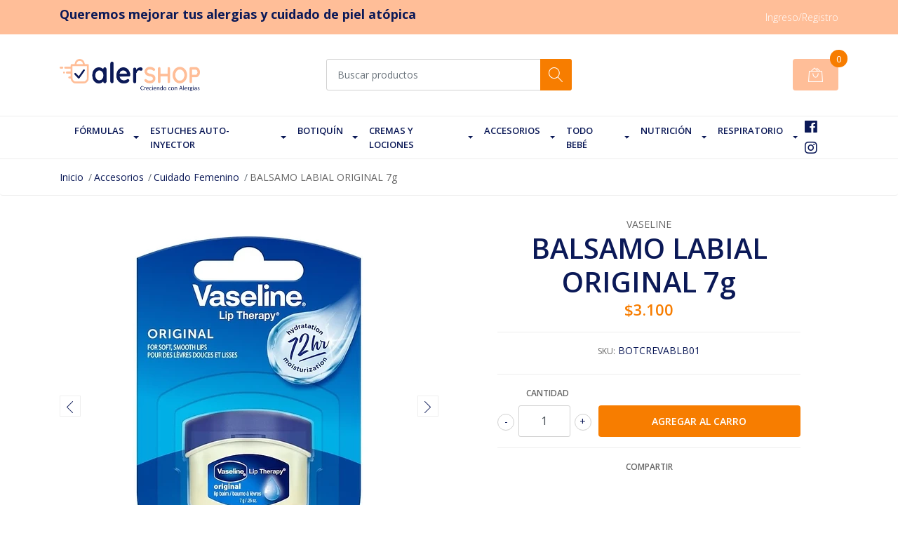

--- FILE ---
content_type: text/html; charset=utf-8
request_url: https://www.alershop.cl/balsamo-labial-original-7g
body_size: 15996
content:
<!DOCTYPE html>
<!--[if IE 9]><html class="lt-ie10" lang="en" > <![endif]-->
<html class="no-js" lang="es-CL" xmlns="http://www.w3.org/1999/xhtml"> <!--<![endif]-->

  <head>
    <title>BALSAMO LABIAL ORIGINAL 7g</title>
    <meta name="description" content="DetalleSu fórmula no pegajosa ni grasosa se funde en tus labios dándoles un cuidado y humectación especial en su empaque tamaño mini. Beneficios Ayuda a conservar la humedad para darte unos labios hermosos y sanos.Les da a los labios un brillo natural.Preparado con Vaseline® Jelly pura.Proporciona humectación y cuidado duradero de los labios.Esco" />

    <meta http-equiv="Content-Type" content="text/html; charset=utf-8" />

    <meta name="robots" content="follow, all" />

    <!-- Set the viewport width to device width for mobile -->
    <meta name="viewport" content="width=device-width, initial-scale=1, shrink-to-fit=no">

    <!-- Facebook Meta tags for Product -->
<meta property="fb:app_id" content="283643215104248" />

  <meta property="og:title" content="BALSAMO LABIAL ORIGINAL 7g" />
  <meta property="og:type" content="product" />
  
  
  <meta property="og:image" content="https://cdnx.jumpseller.com/tienda-alergicos-chile/image/69520500/561399-balsamo-labial-7gr-original.webp?1762789705" />
  
  <meta property="og:image" content="https://cdnx.jumpseller.com/tienda-alergicos-chile/image/54274724/D_NQ_NP_2X_604779-MLM43660954209_102020-F.webp?1762789705" />
  
  

  
  <meta property="og:brand" content="VASELINE" />
  

  <meta property="product:is_product_shareable" content="1" />
  <meta property="product:original_price:amount" content="3100.0"/>
  <meta property="product:original_price:currency" content="CLP"/>
  <meta property="product:price:amount" content="3100.0"/>
  <meta property="product:price:currency" content="CLP"/>

  
  <meta property="product:availability" content="instock"/>
  



<meta property="og:description" content="DetalleSu fórmula no pegajosa ni grasosa se funde en tus labios dándoles un cuidado y humectación especial en su empaque tamaño mini. Beneficios Ayuda a conservar la humedad para darte unos labios hermosos y sanos.Les da a los labios un brillo natural.Preparado con Vaseline® Jelly pura.Proporciona humectación y cuidado duradero de los labios.Esco" />
<meta property="og:url" content="https://www.alershop.cl/balsamo-labial-original-7g" />
<meta property="og:site_name" content="AlerShop" />
<meta name="twitter:card" content="summary" />


<meta property="og:locale" content="es_CL" />



    
    <script src="https://cdnjs.cloudflare.com/ajax/libs/jquery/3.3.1/jquery.min.js" integrity="sha384-tsQFqpEReu7ZLhBV2VZlAu7zcOV+rXbYlF2cqB8txI/8aZajjp4Bqd+V6D5IgvKT" crossorigin="anonymous" ></script>
    <link rel="canonical" href="https://www.alershop.cl/balsamo-labial-original-7g">

    <link rel="icon" href=" https://assets.jumpseller.com/store/tienda-alergicos-chile/themes/203980/settings/0db8ef5aa36109612514/ISOTIPO%20ALERSHOP.png?1755620031 ">

    <link rel="stylesheet" href="//stackpath.bootstrapcdn.com/bootstrap/4.2.1/css/bootstrap.min.css">
    <link rel="stylesheet" href="//use.fontawesome.com/releases/v5.7.1/css/all.css">
    <link rel="stylesheet" href="https://assets.jumpseller.com/store/tienda-alergicos-chile/themes/203980/styles.min.css?1767906512"/>
    <link rel="stylesheet" href="https://assets.jumpseller.com/store/tienda-alergicos-chile/themes/203980/color_pickers.min.css?1767906512"/>
    <link rel="stylesheet" href="https://assets.jumpseller.com/store/tienda-alergicos-chile/themes/203980/linear-icon.css?1767906512"/>
    
    <link href="//cdnjs.cloudflare.com/ajax/libs/OwlCarousel2/2.3.4/assets/owl.carousel.min.css" rel="stylesheet">
    

    <script type="application/ld+json">
{
  "@context": "http://schema.org/"
  ,
    "@type": "Product",
    "name": "BALSAMO LABIAL ORIGINAL 7g",
    "url": "https://www.alershop.cl/balsamo-labial-original-7g",
    "itemCondition": "http://schema.org/NewCondition",
    "sku": "BOTCREVABLB01",
    "image": "https://cdnx.jumpseller.com/tienda-alergicos-chile/image/69520500/561399-balsamo-labial-7gr-original.webp?1762789705",
    "productID": "305210206779",
    "description": "DetalleSu fórmula no pegajosa ni grasosa se funde en tus labios dándoles un cuidado y humectación especial en su empaque tamaño mini.BeneficiosAyuda a conservar la humedad para darte unos labios hermosos y sanos.Les da a los labios un brillo natural.Preparado con Vaseline® Jelly pura.Proporciona humectación y cuidado duradero de los labios.Escoge entre los bálsamos con aroma originalFórmula no grasa y no pegajosa, apta para uso regular.IngredientesPetrolatum, Yellow 5 Lake.",
    
    "brand": {
      "@type": "Thing",
      "name": "VASELINE"
    },
    
    
      "category": "Cremas y Lociones",
    
    "offers": {
      
        "@type": "Offer",
        "price": "3100.0",
        "itemCondition": "http://schema.org/NewCondition",
        
        "availability": "http://schema.org/InStock",
        
      
      "priceCurrency": "CLP",
      "seller": {
        "@type": "Organization",
        "name": "AlerShop"
      },
      "url": "https://www.alershop.cl/balsamo-labial-original-7g"
    }
  
}
</script>

    <link href="https://fonts.googleapis.com/css?family=Open+Sans:300,400,500,600,700,800" rel="stylesheet">
<script type="text/javascript">
  WebFont.load({
    google: {
      families: ["Open Sans", "Open Sans", "Open Sans"]
    }
  });
</script>

<style type="text/css">
  body {
    
    font-family: 'Open Sans', sans-serif !important;
      

  }

  .page-header, h2 {
    
    font-family: 'Open Sans', sans-serif !important;
    
  }
  
  .navbar-brand, .text-logo {
    
  }
  
   p, .caption h4, label, table, .panel  {
    font-size: 14px !important;  
  }
  h1.block-header,
  h2.block-header,
  h2.summary-title {
    font-size: 18px !important; 
  }
  .navbar-brand, .text-logo {
    font-size: 24px !important;
  }
  header #main-menu .navbar-nav a.nav-link {
    font-size: 13px !important;
  }
   
</style>


  	 <meta name='google-site-verification' content='idvftRJqndXHzSaaEh12QUbY4z4Xv1bu9632983s7-E'/> 
 	 <meta name='google-site-verification' content='A0bcxwt-Vj0LnYcFNC-QbwIgYVXTcJOEkNrG3WdZKMQ'/> 
 <meta name="csrf-param" content="authenticity_token" />
<meta name="csrf-token" content="JiL2X7s_sk7rtuwoqAZhebZBIKTgCZ9UMNiijyk5_kPhGa4L02Ihz1ZCfySmI5FdpOm3cou42HJSitKV6SVEjg" />





  <!-- Google Tag Manager -->
    <script>(function(w,d,s,l,i){w[l]=w[l]||[];w[l].push({'gtm.start':
    new Date().getTime(),event:'gtm.js'});var f=d.getElementsByTagName(s)[0],
    j=d.createElement(s),dl=l!='dataLayer'?'&l='+l:'';j.async=true;j.src=
    'https://www.googletagmanager.com/gtm.js?id='+i+dl;f.parentNode.insertBefore(j,f);
    })(window,document,'script','dataLayer', "GTM-M8DSS7TQ");</script>
    <!-- End Google Tag Manager -->


  <script async src="https://www.googletagmanager.com/gtag/js?id=AW-10948118534"></script>


<script>
  window.dataLayer = window.dataLayer || [];

  function gtag() {
    dataLayer.push(arguments);
  }

  gtag('js', new Date());

  // custom dimensions (for OKRs metrics)
  let custom_dimension_params = { custom_map: {} };
  
  custom_dimension_params['custom_map']['dimension1'] = 'theme';
  custom_dimension_params['theme'] = "mega";
  
  

  // Send events to Jumpseller GA Account
  // gtag('config', 'G-JBWEC7QQTS', Object.assign({}, { 'allow_enhanced_conversions': true }, custom_dimension_params));

  // Send events to Store Owner GA Account
  
  
  gtag('config', 'AW-10948118534', { 'allow_enhanced_conversions': true });
  

  

  let order_items = null;

  
  // view_item - a user follows a link that goes directly to a product page
  gtag('event', 'view_item', {
    currency: "CLP",
    items: [{
      item_id: "BOTCREVABLB01",
      item_name: "BALSAMO LABIAL ORIGINAL 7g",
      discount: "0.0",
      item_brand: "VASELINE",
      price: "3100.0",
      currency: "CLP"
    }],
    value: "3100.0",
  });

  

  
</script>








<script>
  // Pixel code

  // dont send fb events if page is rendered inside an iframe (like admin theme preview)
  if(window.self === window.top) {
    !function(f,b,e,v,n,t,s){if(f.fbq)return;n=f.fbq=function(){n.callMethod?
    n.callMethod.apply(n,arguments):n.queue.push(arguments)};if(!f._fbq)f._fbq=n;
    n.push=n;n.loaded=!0;n.version='2.0';n.agent='pljumpseller';n.queue=[];t=b.createElement(e);t.async=!0;
    t.src=v;s=b.getElementsByTagName(e)[0];s.parentNode.insertBefore(t,s)}(window,
    document,'script','https://connect.facebook.net/' + getNavigatorLocale() + '/fbevents.js');

    var data = {};

    data.currency = 'CLP';
    data.total = '0.0';
    data.products_count = '0';

    

    data.content_ids = [25214322];
    data.contents = [{"id":25214322,"quantity":1,"item_price":3100.0,"item_discount":0.0}];
    data.single_value = 3100.0;

    // Line to enable Manual Only mode.
    fbq('set', 'autoConfig', false, '1178237499389783');

    // FB Pixel Advanced Matching
    
    
    var advancedCustomerData = {
      'em' : '',
      'fn' : '',
      'ln' : '',
      'ph' : '',
      'ct' : '',
      'zp' : '',
      'country' : ''
    };

    var missingCustomerData = Object.values(advancedCustomerData).some(function(value) { return value.length == 0 });

    if(missingCustomerData) {
      fbq('init', '1178237499389783');
    } else {
      fbq('init', '1178237499389783', advancedCustomerData);
    }

    // PageView - build audience views (default FB Pixel behaviour)
    fbq('track', 'PageView');

    // AddToCart - released on page load after a product was added to cart
    

    // track conversion events, ordered by importance (not in this doc)
    // https://developers.facebook.com/docs/facebook-pixel/api-reference%23events

    
      // ViewContent - When a key page is viewed such as a product page
      
        fbq('track', 'ViewContent', {
          source: 'Jumpseller',
          value: data.single_value,
          currency: data.currency,
          content_name: document.title,
          content_type: 'product',
          content_ids: data.content_ids,
          contents: data.contents,
          referrer: document.referrer,
          userAgent: navigator.userAgent,
          language: navigator.language
        });
      

    

    function getNavigatorLocale(){
      return navigator.language.replace(/-/g,'_')
    }
  }
</script>





<script src="https://files.jumpseller.com/javascripts/dist/jumpseller-2.0.0.js" defer="defer"></script></head>
  <body class="">

    <!--[if lt IE 8]>
<p class="browsehappy">You are using an <strong>outdated</strong> browser. Please <a href="http://browsehappy.com/">upgrade your browser</a> to improve your experience.</p>
<![endif]-->
    
    <header class="header">
  <div class="preheader">
    <div class="container">
      <div class="row align-items-center">
        
        <div class="col-md-6">
          <div class="preheader-message">
            <h4><b>Queremos mejorar tus alergias y cuidado de piel atópica</b></h4>
          </div>
        </div>
        
        <div class="col-md-6">
          <div class="preheader-menu">
            <!-- Customers links -->
            
            <div class="preheader-menu-item ">
              <a href="/customer/login" class="trsn" title="Ingreso/Registro AlerShop">
                <span class="customer-name">
                  Ingreso/Registro
                </span>
              </a>
            </div>
            

            

            

            

          </div>
        </div>
      </div>
    </div>
  </div>
  <div class="logo-area">
    <div class="container">
      <div class="row align-items-center">
        <div class="col-12 d-md-none text-center mb-3">
          <a href="https://www.alershop.cl" title="AlerShop" class="navbar-brand">
            
            <img src="https://images.jumpseller.com/store/tienda-alergicos-chile/store/logo/NUEVO_20LOGO_20ALERSHOP_20PNG.png?1755622912" class="store-image" alt="AlerShop" />
            
          </a>
        </div>
        <div class="col-2 d-lg-none">
          <button class="btn primary mobile-menu-trigger">
            <div class="nav-icon">
              <span></span>
              <span></span>
              <span></span>
              <span></span>
            </div>
          </button>
        </div>
        <div class="col-lg-4 col-md-4 d-none d-lg-block">
          <a href="https://www.alershop.cl" title="AlerShop" class="navbar-brand">
            
            <img src="https://images.jumpseller.com/store/tienda-alergicos-chile/store/logo/NUEVO_20LOGO_20ALERSHOP_20PNG.png?1755622912" class="store-image" alt="AlerShop" />
            
          </a>
        </div>
        <div class="col-lg-4 col-8">
          <form id="search_mini_form" class="form-group" method="get" action="/search">
            <input type="text" value="" name="q" class="form-control form-control-sm" onFocus="javascript:this.value=''" placeholder="Buscar productos" />
            <input type="hidden" name="categories_ids" value="2475321" />
            <button type="submit" class="btn primary"><i class="linear-icon icon-0803-magnifier"></i></button>
          </form>
        </div>
        <div class="col-lg-4 col-2 text-right">
          
          <div class="header-cart">
            <span class="cart-size">0</span>
            <a href="/cart" class="btn secondary">
              <i class="linear-icon icon-0333-bag2"></i>
            </a>
          </div>
          
        </div>
      </div>
    </div>
  </div>
  <!-- Navigation -->
  <div class="menu-area">
    <nav id="mobile-menu" aria-labelledby="menu-trigger" class="trsn d-lg-none">
      <ul>
        
        <li class="has-dropdown  mobile">
  
  <a title="Fórmulas" class="level-1  first-trigger">Fórmulas <i class="fas fa-angle-right" aria-hidden="true"></i></a>
  

  
  <ul class="level-1 dropdown">
    <li><a title="Volver" class="back-level-1"><i class="fas fa-angle-double-left" aria-hidden="true"></i> Volver</a></li>
    <li><a title="Fórmulas" class="top-category">Fórmulas</a></li>
    
    	<li class="  mobile">
  
  <a href="/formulas" title="Fórmulas en base a aminoácidos">Fórmulas en base a aminoácidos</a>
  

  
</li>
    
    	<li class="  mobile">
  
  <a href="/formulas-1" title="Fórmulas extensamente hidrolizadas">Fórmulas extensamente hidrolizadas</a>
  

  
</li>
    
    	<li class="  mobile">
  
  <a href="/formulas-ha-extensamente-hidrolizadas" title="Fórmulas HA parcialmente hidrolizadas">Fórmulas HA parcialmente hidrolizadas</a>
  

  
</li>
    
    	<li class="  mobile">
  
  <a href="/formulas-renales" title="Fórmulas Renales">Fórmulas Renales</a>
  

  
</li>
    
    	<li class="  mobile">
  
  <a href="/formula-de-arroz" title="Fórmula de arroz">Fórmula de arroz</a>
  

  
</li>
    
    	<li class="  mobile">
  
  <a href="/leche-de-burra" title="Leche de burra, oveja y cabra">Leche de burra, oveja y cabra</a>
  

  
</li>
    
    	<li class="  mobile">
  
  <a href="/formula-infantil-continuacion" title="Fórmula infantil continuación">Fórmula infantil continuación</a>
  

  
</li>
    
    	<li class="  mobile">
  
  <a href="/suplemento-nutricional" title="Suplemento Nutricional">Suplemento Nutricional</a>
  

  
</li>
    
    	<li class="  mobile">
  
  <a href="/veganos" title="Veganos">Veganos</a>
  

  
</li>
    
    	<li class="  mobile">
  
  <a href="/formulasyleches/epilepsia" title="Epilepsia">Epilepsia</a>
  

  
</li>
    
    <li><a href="/formulasyleches" title="Fórmulas" class="goto">Ir a <span>Fórmulas</span></a></li>
  </ul>
  
</li>
        
        <li class="has-dropdown  mobile">
  
  <a title="Estuches Auto-Inyector" class="level-1  first-trigger">Estuches Auto-Inyector <i class="fas fa-angle-right" aria-hidden="true"></i></a>
  

  
  <ul class="level-1 dropdown">
    <li><a title="Volver" class="back-level-1"><i class="fas fa-angle-double-left" aria-hidden="true"></i> Volver</a></li>
    <li><a title="Estuches Auto-Inyector" class="top-category">Estuches Auto-Inyector</a></li>
    
    	<li class="  mobile">
  
  <a href="/auto-inyector-5/entrenador-y-estuche-protector" title="Entrenador y estuche protector">Entrenador y estuche protector</a>
  

  
</li>
    
    	<li class="  mobile">
  
  <a href="/plan-de-accion-anafilaxia-20unidades" title="Plan de Acción ante Anafilaxia">Plan de Acción ante Anafilaxia</a>
  

  
</li>
    
    <li><a href="/auto-inyector-epipen-chile" title="Estuches Auto-Inyector" class="goto">Ir a <span>Estuches Auto-Inyector</span></a></li>
  </ul>
  
</li>
        
        <li class="has-dropdown  mobile">
  
  <a title="Botiquín" class="level-1  first-trigger">Botiquín <i class="fas fa-angle-right" aria-hidden="true"></i></a>
  

  
  <ul class="level-1 dropdown">
    <li><a title="Volver" class="back-level-1"><i class="fas fa-angle-double-left" aria-hidden="true"></i> Volver</a></li>
    <li><a title="Botiquín" class="top-category">Botiquín</a></li>
    
    	<li class="  mobile">
  
  <a href="/botiquin/antialergicos" title="Antialergicos Comprimidos">Antialergicos Comprimidos</a>
  

  
</li>
    
    	<li class="  mobile">
  
  <a href="/botiquin/antialergicos-nasales" title="Antialérgicos Nasales">Antialérgicos Nasales</a>
  

  
</li>
    
    	<li class="  mobile">
  
  <a href="/botiquin/epi-pen" title="Autoinyector Epi Pen">Autoinyector Epi Pen</a>
  

  
</li>
    
    	<li class="  mobile">
  
  <a href="/botiquin/limpiadores-nasales" title="Limpiadores Nasales">Limpiadores Nasales</a>
  

  
</li>
    
    <li><a href="/botiquin" title="Botiquín" class="goto">Ir a <span>Botiquín</span></a></li>
  </ul>
  
</li>
        
        <li class="has-dropdown  mobile">
  
  <a title="Cremas y Lociones" class="level-1  first-trigger">Cremas y Lociones <i class="fas fa-angle-right" aria-hidden="true"></i></a>
  

  
  <ul class="level-1 dropdown">
    <li><a title="Volver" class="back-level-1"><i class="fas fa-angle-double-left" aria-hidden="true"></i> Volver</a></li>
    <li><a title="Cremas y Lociones" class="top-category">Cremas y Lociones</a></li>
    
    	<li class="  mobile">
  
  <a href="/cremas-y-lociones/pack" title="Pack">Pack</a>
  

  
</li>
    
    	<li class="has-dropdown  mobile">
  
  <a title="Por Marca" class="level-2  last-trigger">Por Marca <i class="fas fa-angle-right" aria-hidden="true"></i></a>
  

  
  <ul class="level-2 dropdown">
    <li><a title="Volver" class="back-level-2"><i class="fas fa-angle-double-left" aria-hidden="true"></i> Volver</a></li>
    <li><a title="Por Marca" class="top-category">Por Marca</a></li>
    
    	<li class="  mobile">
  
  <a href="/botiquin/cremas-y-lociones/avene" title="Avène">Avène</a>
  

  
</li>
    
    	<li class="  mobile">
  
  <a href="/cremas-y-lociones/babe" title="Babé">Babé</a>
  

  
</li>
    
    	<li class="  mobile">
  
  <a href="/cremas-y-lociones/cerave" title="Cerave">Cerave</a>
  

  
</li>
    
    	<li class="  mobile">
  
  <a href="/botiquin/cremas-y-lociones/cetaphil" title="Cetaphil">Cetaphil</a>
  

  
</li>
    
    	<li class="  mobile">
  
  <a href="/cremas-y-lociones/elvive" title="Elvive">Elvive</a>
  

  
</li>
    
    	<li class="  mobile">
  
  <a href="/botiquin/cremas-y-lociones/emubaby" title="Emubaby">Emubaby</a>
  

  
</li>
    
    	<li class="  mobile">
  
  <a href="/botiquin/cremas-y-lociones/eucerin" title="Eucerin">Eucerin</a>
  

  
</li>
    
    	<li class="  mobile">
  
  <a href="/cremas-y-lociones/fittig" title="Fittig">Fittig</a>
  

  
</li>
    
    	<li class="  mobile">
  
  <a href="/botiquin/cremas-y-lociones/isdin" title="Isdin">Isdin</a>
  

  
</li>
    
    	<li class="  mobile">
  
  <a href="/cremas-y-lociones/la-roche-posay" title="La Roche Posay">La Roche Posay</a>
  

  
</li>
    
    	<li class="  mobile">
  
  <a href="/cremas-y-lociones/lechuga" title="Lechuga">Lechuga</a>
  

  
</li>
    
    	<li class="  mobile">
  
  <a href="/botiquin/cremas-y-lociones/leti" title="Leti">Leti</a>
  

  
</li>
    
    	<li class="  mobile">
  
  <a href="/cremas-y-lociones/lubriderm" title="Lubriderm">Lubriderm</a>
  

  
</li>
    
    	<li class="  mobile">
  
  <a href="/mustela" title="Mustela">Mustela</a>
  

  
</li>
    
    	<li class="  mobile">
  
  <a href="/botiquin/cremas-y-lociones/neolucid" title="Neolucid">Neolucid</a>
  

  
</li>
    
    	<li class="  mobile">
  
  <a href="/cremas-y-lociones/neutrogena" title="Neutrogena">Neutrogena</a>
  

  
</li>
    
    	<li class="  mobile">
  
  <a href="/cremas-y-lociones/nivea" title="Nivea">Nivea</a>
  

  
</li>
    
    	<li class="  mobile">
  
  <a href="/cremas-y-lociones/vaseline" title="Vaseline">Vaseline</a>
  

  
</li>
    
    <li><a href="/" title="Por Marca" class="goto">Ir a <span>Por Marca</span></a></li>
  </ul>
  
</li>
    
    	<li class="has-dropdown  mobile">
  
  <a title="Por tipo" class="level-2  last-trigger">Por tipo <i class="fas fa-angle-right" aria-hidden="true"></i></a>
  

  
  <ul class="level-2 dropdown">
    <li><a title="Volver" class="back-level-2"><i class="fas fa-angle-double-left" aria-hidden="true"></i> Volver</a></li>
    <li><a title="Por tipo" class="top-category">Por tipo</a></li>
    
    	<li class="  mobile">
  
  <a href="/cremas-y-lociones/acne" title="Acné">Acné</a>
  

  
</li>
    
    	<li class="  mobile">
  
  <a href="/cremas-y-lociones/bebe" title="Bebe">Bebe</a>
  

  
</li>
    
    	<li class="  mobile">
  
  <a href="/cremas-y-lociones/cuidado-de-manos" title="Cuidado de Manos">Cuidado de Manos</a>
  

  
</li>
    
    	<li class="  mobile">
  
  <a href="/cremas-y-lociones/facial" title="Facial">Facial</a>
  

  
</li>
    
    	<li class="  mobile">
  
  <a href="/cremas-y-lociones/hidratantes" title="Hidratantes">Hidratantes</a>
  

  
</li>
    
    	<li class="  mobile">
  
  <a href="/cremas-y-lociones/cuidado-capilar" title="Limpieza cabello y piel">Limpieza cabello y piel</a>
  

  
</li>
    
    	<li class="  mobile">
  
  <a href="/cremas-y-lociones/piel-atopica" title="Piel Atópica">Piel Atópica</a>
  

  
</li>
    
    	<li class="  mobile">
  
  <a href="/cremas-y-lociones/protector-solar" title="Protector Solar">Protector Solar</a>
  

  
</li>
    
    <li><a href="/" title="Por tipo" class="goto">Ir a <span>Por tipo</span></a></li>
  </ul>
  
</li>
    
    <li><a href="/cremas-y-lociones" title="Cremas y Lociones" class="goto">Ir a <span>Cremas y Lociones</span></a></li>
  </ul>
  
</li>
        
        <li class="has-dropdown  mobile">
  
  <a title="Accesorios" class="level-1  first-trigger">Accesorios <i class="fas fa-angle-right" aria-hidden="true"></i></a>
  

  
  <ul class="level-1 dropdown">
    <li><a title="Volver" class="back-level-1"><i class="fas fa-angle-double-left" aria-hidden="true"></i> Volver</a></li>
    <li><a title="Accesorios" class="top-category">Accesorios</a></li>
    
    	<li class="  mobile">
  
  <a href="/chapitas" title="Chapitas APLV y ALERGIAS">Chapitas APLV y ALERGIAS</a>
  

  
</li>
    
    	<li class="  mobile">
  
  <a href="/cocina-y-mesa" title="Cocina y Mesa">Cocina y Mesa</a>
  

  
</li>
    
    	<li class="  mobile">
  
  <a href="/accesorios/cuidado-femenino" title="Cuidado Femenino">Cuidado Femenino</a>
  

  
</li>
    
    	<li class="  mobile">
  
  <a href="/insignias" title="Insignias APLV y ALERGIAS">Insignias APLV y ALERGIAS</a>
  

  
</li>
    
    	<li class="  mobile">
  
  <a href="/libros" title="Libros">Libros</a>
  

  
</li>
    
    	<li class="  mobile">
  
  <a href="/loncheras-y-estuches" title="Loncheras y Estuches">Loncheras y Estuches</a>
  

  
</li>
    
    	<li class="  mobile">
  
  <a href="/pulseras" title="Pulseras Personalizadas">Pulseras Personalizadas</a>
  

  
</li>
    
    	<li class="  mobile">
  
  <a href="/accesorios/ropa-tengo-alergia" title="Ropa Tengo Alergia">Ropa Tengo Alergia</a>
  

  
</li>
    
    	<li class="  mobile">
  
  <a href="/set-pack-oferta" title="Sets y Packs OFERTA">Sets y Packs OFERTA</a>
  

  
</li>
    
    	<li class="  mobile">
  
  <a href="/stickers" title="Stickers APLV y ALERGIAS">Stickers APLV y ALERGIAS</a>
  

  
</li>
    
    <li><a href="/accesorios" title="Accesorios" class="goto">Ir a <span>Accesorios</span></a></li>
  </ul>
  
</li>
        
        <li class="has-dropdown  mobile">
  
  <a title="Todo Bebé" class="level-1  first-trigger">Todo Bebé <i class="fas fa-angle-right" aria-hidden="true"></i></a>
  

  
  <ul class="level-1 dropdown">
    <li><a title="Volver" class="back-level-1"><i class="fas fa-angle-double-left" aria-hidden="true"></i> Volver</a></li>
    <li><a title="Todo Bebé" class="top-category">Todo Bebé</a></li>
    
    	<li class="  mobile">
  
  <a href="/accesorios/accesorios-maternidad-1/aerocamaras" title="Aerocamaras">Aerocamaras</a>
  

  
</li>
    
    	<li class="  mobile">
  
  <a href="/accesorios/accesorios-maternidad-1/limpiador-nasal-sterimar" title="Limpiador Nasal Sterimar">Limpiador Nasal Sterimar</a>
  

  
</li>
    
    	<li class="  mobile">
  
  <a href="/accesorios/accesorios-maternidad-1/mamaderas" title="Mamaderas">Mamaderas</a>
  

  
</li>
    
    	<li class="  mobile">
  
  <a href="/accesorios/accesorios-maternidad-1/vitaminas" title="Vitaminas">Vitaminas</a>
  

  
</li>
    
    	<li class="  mobile">
  
  <a href="/zona-de-panal" title="Zona de Pañal">Zona de Pañal</a>
  

  
</li>
    
    <li><a href="/accesorios/accesorios-maternidad-1" title="Todo Bebé" class="goto">Ir a <span>Todo Bebé</span></a></li>
  </ul>
  
</li>
        
        <li class="has-dropdown  mobile">
  
  <a title="Nutrición" class="level-1  first-trigger">Nutrición <i class="fas fa-angle-right" aria-hidden="true"></i></a>
  

  
  <ul class="level-1 dropdown">
    <li><a title="Volver" class="back-level-1"><i class="fas fa-angle-double-left" aria-hidden="true"></i> Volver</a></li>
    <li><a title="Nutrición" class="top-category">Nutrición</a></li>
    
    	<li class="  mobile">
  
  <a href="/nutricion/aceites" title="Aceites">Aceites</a>
  

  
</li>
    
    	<li class="  mobile">
  
  <a href="/nutricion/avent" title="Avent">Avent</a>
  

  
</li>
    
    	<li class="  mobile">
  
  <a href="/nutricion/calcio" title="Calcio">Calcio</a>
  

  
</li>
    
    	<li class="  mobile">
  
  <a href="/nutricion/epilepsia" title="Epilepsia">Epilepsia</a>
  

  
</li>
    
    	<li class="  mobile">
  
  <a href="/nutricion/formulas-renales" title="Fórmulas Renales">Fórmulas Renales</a>
  

  
</li>
    
    	<li class="  mobile">
  
  <a href="/nutricion/intolerancias" title="Intolerancias">Intolerancias</a>
  

  
</li>
    
    	<li class="  mobile">
  
  <a href="/nutricion/probioticos" title="Probióticos">Probióticos</a>
  

  
</li>
    
    	<li class="  mobile">
  
  <a href="/nutricion/suplementos-nutricionales" title="Suplementos nutricionales">Suplementos nutricionales</a>
  

  
</li>
    
    	<li class="  mobile">
  
  <a href="/botiquin/vitaminas" title="Vitaminas y Minerales">Vitaminas y Minerales</a>
  

  
</li>
    
    <li><a href="/nutricion" title="Nutrición" class="goto">Ir a <span>Nutrición</span></a></li>
  </ul>
  
</li>
        
        <li class="has-dropdown  mobile">
  
  <a title="Respiratorio" class="level-1  first-trigger">Respiratorio <i class="fas fa-angle-right" aria-hidden="true"></i></a>
  

  
  <ul class="level-1 dropdown">
    <li><a title="Volver" class="back-level-1"><i class="fas fa-angle-double-left" aria-hidden="true"></i> Volver</a></li>
    <li><a title="Respiratorio" class="top-category">Respiratorio</a></li>
    
    	<li class="  mobile">
  
  <a href="/botiquin/aerocamara" title="Aerocámara">Aerocámara</a>
  

  
</li>
    
    	<li class="  mobile">
  
  <a href="/respiratorio/antialergicos" title="Antialergicos Comprimidos">Antialergicos Comprimidos</a>
  

  
</li>
    
    	<li class="  mobile">
  
  <a href="/respiratorio/antialergicos-nasales" title="Antialergicos Nasales">Antialergicos Nasales</a>
  

  
</li>
    
    	<li class="  mobile">
  
  <a href="/respiratorio/limpiadores-nasales" title="Limpiadores Nasales">Limpiadores Nasales</a>
  

  
</li>
    
    	<li class="  mobile">
  
  <a href="/respiratorio/propoleo" title="Propoleo">Propoleo</a>
  

  
</li>
    
    	<li class="  mobile">
  
  <a href="/respiratorio/sterimar" title="Sterimar">Sterimar</a>
  

  
</li>
    
    <li><a href="/respiratorio" title="Respiratorio" class="goto">Ir a <span>Respiratorio</span></a></li>
  </ul>
  
</li>
        
      </ul>
    </nav>
    <div class="container">
      <div class="row no-gutters">
        
        <div class="col-12">
          <div class="navbar navbar-expand-lg">
            <div id="main-menu" class="collapse navbar-collapse">
              <ul class="navbar-nav mr-auto">
                
                <li class="nav-item dropdown">
  <a href="/formulasyleches"  title="Fórmulas" class="dropdown-toggle trsn nav-link">Fórmulas</a>
  
    <ul class="dropdown-menu multi-level">
      
        <li class="nav-item">
  <a href="/formulas"  title="Fórmulas en base a aminoácidos" class=" trsn nav-link">Fórmulas en base a aminoácidos</a>
  
</li>



      
        <li class="nav-item">
  <a href="/formulas-1"  title="Fórmulas extensamente hidrolizadas" class=" trsn nav-link">Fórmulas extensamente hidrolizadas</a>
  
</li>



      
        <li class="nav-item">
  <a href="/formulas-ha-extensamente-hidrolizadas"  title="Fórmulas HA parcialmente hidrolizadas" class=" trsn nav-link">Fórmulas HA parcialmente hidrolizadas</a>
  
</li>



      
        <li class="nav-item">
  <a href="/formulas-renales"  title="Fórmulas Renales" class=" trsn nav-link">Fórmulas Renales</a>
  
</li>



      
        <li class="nav-item">
  <a href="/formula-de-arroz"  title="Fórmula de arroz" class=" trsn nav-link">Fórmula de arroz</a>
  
</li>



      
        <li class="nav-item">
  <a href="/leche-de-burra"  title="Leche de burra, oveja y cabra" class=" trsn nav-link">Leche de burra, oveja y cabra</a>
  
</li>



      
        <li class="nav-item">
  <a href="/formula-infantil-continuacion"  title="Fórmula infantil continuación" class=" trsn nav-link">Fórmula infantil continuación</a>
  
</li>



      
        <li class="nav-item">
  <a href="/suplemento-nutricional"  title="Suplemento Nutricional" class=" trsn nav-link">Suplemento Nutricional</a>
  
</li>



      
        <li class="nav-item">
  <a href="/veganos"  title="Veganos" class=" trsn nav-link">Veganos</a>
  
</li>



      
        <li class="nav-item">
  <a href="/formulasyleches/epilepsia"  title="Epilepsia" class=" trsn nav-link">Epilepsia</a>
  
</li>



      
    </ul>
  
</li>



                
                <li class="nav-item dropdown">
  <a href="/auto-inyector-epipen-chile"  title="Estuches Auto-Inyector" class="dropdown-toggle trsn nav-link">Estuches Auto-Inyector</a>
  
    <ul class="dropdown-menu multi-level">
      
        <li class="nav-item">
  <a href="/auto-inyector-5/entrenador-y-estuche-protector"  title="Entrenador y estuche protector" class=" trsn nav-link">Entrenador y estuche protector</a>
  
</li>



      
        <li class="nav-item">
  <a href="/plan-de-accion-anafilaxia-20unidades"  title="Plan de Acción ante Anafilaxia" class=" trsn nav-link">Plan de Acción ante Anafilaxia</a>
  
</li>



      
    </ul>
  
</li>



                
                <li class="nav-item dropdown">
  <a href="/botiquin"  title="Botiquín" class="dropdown-toggle trsn nav-link">Botiquín</a>
  
    <ul class="dropdown-menu multi-level">
      
        <li class="nav-item">
  <a href="/botiquin/antialergicos"  title="Antialergicos Comprimidos" class=" trsn nav-link">Antialergicos Comprimidos</a>
  
</li>



      
        <li class="nav-item">
  <a href="/botiquin/antialergicos-nasales"  title="Antialérgicos Nasales" class=" trsn nav-link">Antialérgicos Nasales</a>
  
</li>



      
        <li class="nav-item">
  <a href="/botiquin/epi-pen"  title="Autoinyector Epi Pen" class=" trsn nav-link">Autoinyector Epi Pen</a>
  
</li>



      
        <li class="nav-item">
  <a href="/botiquin/limpiadores-nasales"  title="Limpiadores Nasales" class=" trsn nav-link">Limpiadores Nasales</a>
  
</li>



      
    </ul>
  
</li>



                
                <li class="nav-item dropdown">
  <a href="/cremas-y-lociones"  title="Cremas y Lociones" class="dropdown-toggle trsn nav-link">Cremas y Lociones</a>
  
    <ul class="dropdown-menu multi-level">
      
        <li class="nav-item">
  <a href="/cremas-y-lociones/pack"  title="Pack" class=" trsn nav-link">Pack</a>
  
</li>



      
        <li class="nav-item dropdown">
  <a href="/"  title="Por Marca" class="dropdown-toggle trsn nav-link">Por Marca</a>
  
    <ul class="dropdown-menu multi-level">
      
        <li class="nav-item">
  <a href="/botiquin/cremas-y-lociones/avene"  title="Avène" class=" trsn nav-link">Avène</a>
  
</li>



      
        <li class="nav-item">
  <a href="/cremas-y-lociones/babe"  title="Babé" class=" trsn nav-link">Babé</a>
  
</li>



      
        <li class="nav-item">
  <a href="/cremas-y-lociones/cerave"  title="Cerave" class=" trsn nav-link">Cerave</a>
  
</li>



      
        <li class="nav-item">
  <a href="/botiquin/cremas-y-lociones/cetaphil"  title="Cetaphil" class=" trsn nav-link">Cetaphil</a>
  
</li>



      
        <li class="nav-item">
  <a href="/cremas-y-lociones/elvive"  title="Elvive" class=" trsn nav-link">Elvive</a>
  
</li>



      
        <li class="nav-item">
  <a href="/botiquin/cremas-y-lociones/emubaby"  title="Emubaby" class=" trsn nav-link">Emubaby</a>
  
</li>



      
        <li class="nav-item">
  <a href="/botiquin/cremas-y-lociones/eucerin"  title="Eucerin" class=" trsn nav-link">Eucerin</a>
  
</li>



      
        <li class="nav-item">
  <a href="/cremas-y-lociones/fittig"  title="Fittig" class=" trsn nav-link">Fittig</a>
  
</li>



      
        <li class="nav-item">
  <a href="/botiquin/cremas-y-lociones/isdin"  title="Isdin" class=" trsn nav-link">Isdin</a>
  
</li>



      
        <li class="nav-item">
  <a href="/cremas-y-lociones/la-roche-posay"  title="La Roche Posay" class=" trsn nav-link">La Roche Posay</a>
  
</li>



      
        <li class="nav-item">
  <a href="/cremas-y-lociones/lechuga"  title="Lechuga" class=" trsn nav-link">Lechuga</a>
  
</li>



      
        <li class="nav-item">
  <a href="/botiquin/cremas-y-lociones/leti"  title="Leti" class=" trsn nav-link">Leti</a>
  
</li>



      
        <li class="nav-item">
  <a href="/cremas-y-lociones/lubriderm"  title="Lubriderm" class=" trsn nav-link">Lubriderm</a>
  
</li>



      
        <li class="nav-item">
  <a href="/mustela"  title="Mustela" class=" trsn nav-link">Mustela</a>
  
</li>



      
        <li class="nav-item">
  <a href="/botiquin/cremas-y-lociones/neolucid"  title="Neolucid" class=" trsn nav-link">Neolucid</a>
  
</li>



      
        <li class="nav-item">
  <a href="/cremas-y-lociones/neutrogena"  title="Neutrogena" class=" trsn nav-link">Neutrogena</a>
  
</li>



      
        <li class="nav-item">
  <a href="/cremas-y-lociones/nivea"  title="Nivea" class=" trsn nav-link">Nivea</a>
  
</li>



      
        <li class="nav-item">
  <a href="/cremas-y-lociones/vaseline"  title="Vaseline" class=" trsn nav-link">Vaseline</a>
  
</li>



      
    </ul>
  
</li>



      
        <li class="nav-item dropdown">
  <a href="/"  title="Por tipo" class="dropdown-toggle trsn nav-link">Por tipo</a>
  
    <ul class="dropdown-menu multi-level">
      
        <li class="nav-item">
  <a href="/cremas-y-lociones/acne"  title="Acné" class=" trsn nav-link">Acné</a>
  
</li>



      
        <li class="nav-item">
  <a href="/cremas-y-lociones/bebe"  title="Bebe" class=" trsn nav-link">Bebe</a>
  
</li>



      
        <li class="nav-item">
  <a href="/cremas-y-lociones/cuidado-de-manos"  title="Cuidado de Manos" class=" trsn nav-link">Cuidado de Manos</a>
  
</li>



      
        <li class="nav-item">
  <a href="/cremas-y-lociones/facial"  title="Facial" class=" trsn nav-link">Facial</a>
  
</li>



      
        <li class="nav-item">
  <a href="/cremas-y-lociones/hidratantes"  title="Hidratantes" class=" trsn nav-link">Hidratantes</a>
  
</li>



      
        <li class="nav-item">
  <a href="/cremas-y-lociones/cuidado-capilar"  title="Limpieza cabello y piel" class=" trsn nav-link">Limpieza cabello y piel</a>
  
</li>



      
        <li class="nav-item">
  <a href="/cremas-y-lociones/piel-atopica"  title="Piel Atópica" class=" trsn nav-link">Piel Atópica</a>
  
</li>



      
        <li class="nav-item">
  <a href="/cremas-y-lociones/protector-solar"  title="Protector Solar" class=" trsn nav-link">Protector Solar</a>
  
</li>



      
    </ul>
  
</li>



      
    </ul>
  
</li>



                
                <li class="nav-item dropdown">
  <a href="/accesorios"  title="Accesorios" class="dropdown-toggle trsn nav-link">Accesorios</a>
  
    <ul class="dropdown-menu multi-level">
      
        <li class="nav-item">
  <a href="/chapitas"  title="Chapitas APLV y ALERGIAS" class=" trsn nav-link">Chapitas APLV y ALERGIAS</a>
  
</li>



      
        <li class="nav-item">
  <a href="/cocina-y-mesa"  title="Cocina y Mesa" class=" trsn nav-link">Cocina y Mesa</a>
  
</li>



      
        <li class="nav-item">
  <a href="/accesorios/cuidado-femenino"  title="Cuidado Femenino" class=" trsn nav-link">Cuidado Femenino</a>
  
</li>



      
        <li class="nav-item">
  <a href="/insignias"  title="Insignias APLV y ALERGIAS" class=" trsn nav-link">Insignias APLV y ALERGIAS</a>
  
</li>



      
        <li class="nav-item">
  <a href="/libros"  title="Libros" class=" trsn nav-link">Libros</a>
  
</li>



      
        <li class="nav-item">
  <a href="/loncheras-y-estuches"  title="Loncheras y Estuches" class=" trsn nav-link">Loncheras y Estuches</a>
  
</li>



      
        <li class="nav-item">
  <a href="/pulseras"  title="Pulseras Personalizadas" class=" trsn nav-link">Pulseras Personalizadas</a>
  
</li>



      
        <li class="nav-item">
  <a href="/accesorios/ropa-tengo-alergia"  title="Ropa Tengo Alergia" class=" trsn nav-link">Ropa Tengo Alergia</a>
  
</li>



      
        <li class="nav-item">
  <a href="/set-pack-oferta"  title="Sets y Packs OFERTA" class=" trsn nav-link">Sets y Packs OFERTA</a>
  
</li>



      
        <li class="nav-item">
  <a href="/stickers"  title="Stickers APLV y ALERGIAS" class=" trsn nav-link">Stickers APLV y ALERGIAS</a>
  
</li>



      
    </ul>
  
</li>



                
                <li class="nav-item dropdown">
  <a href="/accesorios/accesorios-maternidad-1"  title="Todo Bebé" class="dropdown-toggle trsn nav-link">Todo Bebé</a>
  
    <ul class="dropdown-menu multi-level">
      
        <li class="nav-item">
  <a href="/accesorios/accesorios-maternidad-1/aerocamaras"  title="Aerocamaras" class=" trsn nav-link">Aerocamaras</a>
  
</li>



      
        <li class="nav-item">
  <a href="/accesorios/accesorios-maternidad-1/limpiador-nasal-sterimar"  title="Limpiador Nasal Sterimar" class=" trsn nav-link">Limpiador Nasal Sterimar</a>
  
</li>



      
        <li class="nav-item">
  <a href="/accesorios/accesorios-maternidad-1/mamaderas"  title="Mamaderas" class=" trsn nav-link">Mamaderas</a>
  
</li>



      
        <li class="nav-item">
  <a href="/accesorios/accesorios-maternidad-1/vitaminas"  title="Vitaminas" class=" trsn nav-link">Vitaminas</a>
  
</li>



      
        <li class="nav-item">
  <a href="/zona-de-panal"  title="Zona de Pañal" class=" trsn nav-link">Zona de Pañal</a>
  
</li>



      
    </ul>
  
</li>



                
                <li class="nav-item dropdown">
  <a href="/nutricion"  title="Nutrición" class="dropdown-toggle trsn nav-link">Nutrición</a>
  
    <ul class="dropdown-menu multi-level">
      
        <li class="nav-item">
  <a href="/nutricion/aceites"  title="Aceites" class=" trsn nav-link">Aceites</a>
  
</li>



      
        <li class="nav-item">
  <a href="/nutricion/avent"  title="Avent" class=" trsn nav-link">Avent</a>
  
</li>



      
        <li class="nav-item">
  <a href="/nutricion/calcio"  title="Calcio" class=" trsn nav-link">Calcio</a>
  
</li>



      
        <li class="nav-item">
  <a href="/nutricion/epilepsia"  title="Epilepsia" class=" trsn nav-link">Epilepsia</a>
  
</li>



      
        <li class="nav-item">
  <a href="/nutricion/formulas-renales"  title="Fórmulas Renales" class=" trsn nav-link">Fórmulas Renales</a>
  
</li>



      
        <li class="nav-item">
  <a href="/nutricion/intolerancias"  title="Intolerancias" class=" trsn nav-link">Intolerancias</a>
  
</li>



      
        <li class="nav-item">
  <a href="/nutricion/probioticos"  title="Probióticos" class=" trsn nav-link">Probióticos</a>
  
</li>



      
        <li class="nav-item">
  <a href="/nutricion/suplementos-nutricionales"  title="Suplementos nutricionales" class=" trsn nav-link">Suplementos nutricionales</a>
  
</li>



      
        <li class="nav-item">
  <a href="/botiquin/vitaminas"  title="Vitaminas y Minerales" class=" trsn nav-link">Vitaminas y Minerales</a>
  
</li>



      
    </ul>
  
</li>



                
                <li class="nav-item dropdown">
  <a href="/respiratorio"  title="Respiratorio" class="dropdown-toggle trsn nav-link">Respiratorio</a>
  
    <ul class="dropdown-menu multi-level">
      
        <li class="nav-item">
  <a href="/botiquin/aerocamara"  title="Aerocámara" class=" trsn nav-link">Aerocámara</a>
  
</li>



      
        <li class="nav-item">
  <a href="/respiratorio/antialergicos"  title="Antialergicos Comprimidos" class=" trsn nav-link">Antialergicos Comprimidos</a>
  
</li>



      
        <li class="nav-item">
  <a href="/respiratorio/antialergicos-nasales"  title="Antialergicos Nasales" class=" trsn nav-link">Antialergicos Nasales</a>
  
</li>



      
        <li class="nav-item">
  <a href="/respiratorio/limpiadores-nasales"  title="Limpiadores Nasales" class=" trsn nav-link">Limpiadores Nasales</a>
  
</li>



      
        <li class="nav-item">
  <a href="/respiratorio/propoleo"  title="Propoleo" class=" trsn nav-link">Propoleo</a>
  
</li>



      
        <li class="nav-item">
  <a href="/respiratorio/sterimar"  title="Sterimar" class=" trsn nav-link">Sterimar</a>
  
</li>



      
    </ul>
  
</li>



                
              </ul>

              <ul class="social navbar-toggler-right list-inline">
                
                <li class="list-inline-item">
                  <a href="https://www.facebook.com/profile.php?id=100072036678877&_rdc=1&_rdr" class="trsn" title="Ir a Facebook" target="_blank">
                    <i class="fab fa-facebook"></i>
                  </a>
                </li>
                

                

                
                
                <li class="list-inline-item">
                  <a href="https://www.instagram.com/alershop.chile" class="trsn" title="Ir a Instagram" target="_blank">
                    <i class="fab fa-instagram"></i>
                  </a>
                </li>
                
                
              </ul>
            </div>
          </div>
        </div>
      </div>
    </div>
  </div>
</header>

    
    <section class="breadcrumb d-none d-md-block">
      <div class="container">
        <ul>
          
          
          <li class="breadcrumb-item"><a href="/" class="trsn" title="Volver a Inicio">Inicio</a></li>
          
          
          
          <li class="breadcrumb-item"><a href="/accesorios" class="trsn" title="Volver a Accesorios">Accesorios</a></li>
          
          
          
          <li class="breadcrumb-item"><a href="/accesorios/cuidado-femenino" class="trsn" title="Volver a Cuidado Femenino">Cuidado Femenino</a></li>
          
          
          
          <li class="breadcrumb-item"><span>BALSAMO LABIAL ORIGINAL 7g</span></li>
          
          
        </ul>
      </div>
    </section>
    
    
    <!-- Page Content -->
    <script src="https://assets.jumpseller.com/store/tienda-alergicos-chile/themes/203980/owl.carousel2.thumbs.min.js?1767906512"></script>
<div class="container container-section product-page">
  <div class="row">
    <div class="col-lg-6">
      <div class="main-product-image">
        

        
        
          <div id="product-carousel">
            <div class="product-images owl-carousel product-slider" data-slider-id="1">
              <div class="item">
                <img
                  id="first-image"
                  src="https://cdnx.jumpseller.com/tienda-alergicos-chile/image/69520500/resize/540/540?1762789705"
                  srcset="https://cdnx.jumpseller.com/tienda-alergicos-chile/image/69520500/resize/540/540?1762789705 1x, https://cdnx.jumpseller.com/tienda-alergicos-chile/image/69520500/resize/1080/1080?1762789705 2x"
                  alt="BALSAMO LABIAL ORIGINAL 7g"
                  title="BALSAMO LABIAL ORIGINAL 7g"
                  class="product-image"
                >
              </div>
              
                <div class="item">
                  <img
                    src="https://cdnx.jumpseller.com/tienda-alergicos-chile/image/54274724/resize/540/540?1762789705"
                    srcset="https://cdnx.jumpseller.com/tienda-alergicos-chile/image/54274724/resize/540/540?1762789705 1x, https://cdnx.jumpseller.com/tienda-alergicos-chile/image/54274724/resize/1080/1080?1762789705 2x"
                    alt="BALSAMO LABIAL ORIGINAL 7g"
                    title="BALSAMO LABIAL ORIGINAL 7g"
                    class="product-image"
                  >
                </div>
              
            </div>
            <div class="owl-thumbs product-page-thumbs overflow-hidden mt-3" data-slider-id="1" style="display:none;">
                
                  

                  
                  <a
                    class="owl-thumb-item float-left"
                    data-image="1"
                    data-variant-id="99999999999"
                    data-variant-values=""
                    href="#"
                    ><img
                      src="https://cdnx.jumpseller.com/tienda-alergicos-chile/image/69520500/thumb/100/100?1762789705"
                      srcset="https://cdnx.jumpseller.com/tienda-alergicos-chile/image/69520500/thumb/100/100?1762789705 1x, https://cdnx.jumpseller.com/tienda-alergicos-chile/image/69520500/thumb/200/200?1762789705 2x"
                      alt="BALSAMO LABIAL ORIGINAL 7g"
                  ></a>
                
                  

                  
                  <a
                    class="owl-thumb-item float-left"
                    data-image="2"
                    data-variant-id="99999999999"
                    data-variant-values=""
                    href="#"
                    ><img
                      src="https://cdnx.jumpseller.com/tienda-alergicos-chile/image/54274724/thumb/100/100?1762789705"
                      srcset="https://cdnx.jumpseller.com/tienda-alergicos-chile/image/54274724/thumb/100/100?1762789705 1x, https://cdnx.jumpseller.com/tienda-alergicos-chile/image/54274724/thumb/200/200?1762789705 2x"
                      alt="BALSAMO LABIAL ORIGINAL 7g"
                  ></a>
                
              </div>
          </div>
        
      </div>
    </div>

    <div class="col-lg-6">
      <form
  id="product-form-25214322-"
  class="product-form form-horizontal"
  action="/cart/add/25214322"
  method="post"
  enctype="multipart/form-data"
  name="buy"
>
  <!-- Product Price -->
  <div class="form-group price_elem">
    
      <span class="product-form_brand">VASELINE</span>
    
    <h1 class="product-form_title page-title">BALSAMO LABIAL ORIGINAL 7g</h1>
    
      <span class="product-form_price" id="product-form-price">$3.100</span>
      
      
    

    
  </div>

  <!-- Product Sku -->
  
    <div id="product-sku" class="form-group sku text-center trsn">
      <label>SKU: </label>
      <span class="sku_elem">BOTCREVABLB01</span>
    </div>
  

  

  <div class="form-group qty-select product-form_options hidden">
    
    
    <div class="alert alert-info d-none mensaje-receta">
      Ingrese RECETA u ORDEN DE COMPRA para continuar
    </div>

    
    

    
  </div>

  

  
    <!-- Out of Stock -->
    <div class="form-group product-stock product-out-stock text-center hidden">
      <span class="product-form_price">Agotado</span>
      <p>Este producto se ha quedado sin stock. Puedes consultarnos al respecto.</p>
      <a href="/contact" class="btn secondary btn-sm" title="Contáctarnos">Contáctarnos</a>
      <a href="https://www.alershop.cl" class="clearfix continue" title="&larr; Continue Comprando"
        >&larr; Continue Comprando</a>
    </div>

    <!-- Not Available -->
    <div class="form-group product-stock product-unavailable text-center hidden">
      <span class="product-form_price">No Disponible</span>
      <p>Este producto no está disponible. Puedes consultarnos al respecto.</p>
      <a href="/contact" class="btn secondary btn-sm" title="Contáctarnos">Contáctarnos</a>
      <a href="https://www.alershop.cl" class="clearfix continue" title="&larr; Continue Comprando"
        >&larr; Continue Comprando</a>
    </div>
    <div class="form-group">
      <div class="row no-gutters product-stock product-available adc-form visible">
        <div class="col-lg-4 col-sm-5">
          <label for="Quantity" class="form-control-label">Cantidad</label>
        </div>
        <div class="col-lg-8 col-sm-7"></div>
        <div class="col-lg-4 col-sm-5">
          
          
          <div class="quantity">
            <div class="product-qty">
              <input
                type="number"
                class="qty form-control text-center"
                id="input-qty"
                name="qty"
                min="1"
                value="1"
                step="1"
                 max="2" 
              >
              <div class="quantity-nav">
                  <div class="quantity-button quantity-up" onclick="Jumpseller.incrementCounter('input-qty')">+</div>
                  <div class="quantity-button quantity-down" onclick="Jumpseller.decrementCounter('input-qty')">-</div>
              </div>
            </div>
          </div>
        </div>
        <script>
          document.addEventListener("DOMContentLoaded", function() {
            // Obtener el div por su ID
            var miDiv = document.getElementById("addCart");

            // Mostrar el div
            miDiv.style.display = "block";
          });
        </script>
        <div id="addCart" class="col-lg-8 col-sm-7" style="display:none;">
          
            <input
              type="button"
              id="add-to-cart"
              onclick="addToCart2('25214322', 'BALSAMO LABIAL ORIGINAL 7g', $('#input-qty').val(), getProductOptions('#product-form-25214322-'));"
              class="btn btn-block primary adc"
              value="Agregar al Carro"
            >
          
        </div>
        <div class="col-12 disclaimer">
          Solo quedan
          <strong> 2 </strong> unidades de este producto
        </div>
      </div>
    </div>
  

  

  <div id="product-sharing">
    <div class="form-group">
      <div class="product-form_field-group text-center">
        <label class="form-control-label">Compartir</label>
        <div class="row social-networks">
          

          

          

          

          
        </div>
      </div>
    </div>
  </div>
</form>

<script type="text/javascript">
  $('#product-sharing a').click(function(){
    return !window.open(this.href, 'Share', 'width=640,height=300');
  });
</script>

<script type="text/javascript">
  function addItem(product_id,qty,options) {
    Jumpseller.addProductToCart(product_id, qty, options, {callback: addToCartCallback});
  }
</script>

    </div>
    
      <div class="col-12 mt-5 product-description_custom_fields">
        <ul class="nav nav-pills justify-content-center" id="product-tabs" role="tablist">
          
            <li class="nav-item">
              <a
                class="active"
                id="pills-description-tab"
                data-toggle="pill"
                href="#pills-description"
                role="tab"
                aria-controls="pills-description"
                aria-selected="true"
              >Descripción</a>
            </li>
          
          
        </ul>
        <div class="tab-content" id="product-tabs_content">
          
            <div
              class="tab-pane fade show active"
              id="pills-description"
              role="tabpanel"
              aria-labelledby="pills-description-tab"
            >
              <p><strong>Detalle</strong><br>Su fórmula no pegajosa ni grasosa se funde en tus labios dándoles un cuidado y humectación especial en su empaque tamaño mini.</p>
<p><strong>Beneficios</strong></p>


<ul><li>Ayuda a conservar la humedad para darte unos labios hermosos y sanos.</li><li>Les da a los labios un brillo natural.</li><li>Preparado con Vaseline® Jelly pura.</li><li>Proporciona humectación y cuidado duradero de los labios.</li><li>Escoge entre los bálsamos con aroma original</li><li>Fórmula no grasa y no pegajosa, apta para uso regular.</li></ul>
<p><strong>Ingredientes</strong></p>
<p>Petrolatum, Yellow 5 Lake.</p>
            </div>
          

          
        </div>
      </div>
    
  </div>

  
    

<div class="row mt-5">
  <!-- Page Heading -->
  <div class="col-12">
    <h2 class="block-header">También te puede interesar</h2>
  </div>
  <div class="product-slider product-slider-4 owl-carousel col-12">
    
    
    <div class="item">
      <div class="product-block">
        
        <a href="/avene-xeracalm-crema-400ml" class="not-available">
          
          <img class="img-fluid" src="https://cdnx.jumpseller.com/tienda-alergicos-chile/image/37079451/thumb/260/260?1688180093" srcset="https://cdnx.jumpseller.com/tienda-alergicos-chile/image/37079451/thumb/260/260?1688180093 1x, https://cdnx.jumpseller.com/tienda-alergicos-chile/image/37079451/thumb/520/520?1688180093 2x" title="CREMA RELIPIDIZANTE XERACALM AD 400ML" alt="CREMA RELIPIDIZANTE XERACALM AD 400ML" />
          
        </a>
        <div class="caption">
          <div class="button-hide">
            <div class="brand-name trsn">
              <span class="brand">Avene</span>
              <h3><a href="/avene-xeracalm-crema-400ml">CREMA RELIPIDIZANTE XERACALM AD 400ML</a></h3>
            </div>
            <div class="quick-view trsn">
              
              <a class="btn btn-sm gray" href="/avene-xeracalm-crema-400ml">Agotado</a>
              
            </div>
          </div>

          <div class="price">
            
            $22.600
            
          </div>
        </div>
      </div>
    </div>
    
    
    
    <div class="item">
      <div class="product-block">
        
        <a href="/cetaphil-pro-ad-control-hidratante-295ml" class="not-available">
          
          <img class="img-fluid" src="https://cdnx.jumpseller.com/tienda-alergicos-chile/image/37079482/thumb/260/260?1688180371" srcset="https://cdnx.jumpseller.com/tienda-alergicos-chile/image/37079482/thumb/260/260?1688180371 1x, https://cdnx.jumpseller.com/tienda-alergicos-chile/image/37079482/thumb/520/520?1688180371 2x" title="LOCIÓN CONTROL HIDRATANTE PRO AD 295ml" alt="LOCIÓN CONTROL HIDRATANTE PRO AD 295ml" />
          
        </a>
        <div class="caption">
          <div class="button-hide">
            <div class="brand-name trsn">
              <span class="brand">CETAPHIL VENCIMIENTO ENERO 2026</span>
              <h3><a href="/cetaphil-pro-ad-control-hidratante-295ml">LOCIÓN CONTROL HIDRATANTE PRO AD 295ml</a></h3>
            </div>
            <div class="quick-view trsn">
              
              <a class="btn btn-sm gray" href="/cetaphil-pro-ad-control-hidratante-295ml">Agotado</a>
              
            </div>
          </div>

          <div class="price">
            
            $26.000
            
          </div>
        </div>
      </div>
    </div>
    
    
    
    <div class="item">
      <div class="product-block">
        
        <a href="/let-at4-crema-intensiva-100ml" >
          
          <img class="img-fluid" src="https://cdnx.jumpseller.com/tienda-alergicos-chile/image/41018551/thumb/260/260?1697551979" srcset="https://cdnx.jumpseller.com/tienda-alergicos-chile/image/41018551/thumb/260/260?1697551979 1x, https://cdnx.jumpseller.com/tienda-alergicos-chile/image/41018551/thumb/520/520?1697551979 2x" title="CREMA INTENSIVA AT4 ATOPIC SKIN x 100ml" alt="CREMA INTENSIVA AT4 ATOPIC SKIN x 100ml" />
          
        </a>
        <div class="caption">
          <div class="button-hide">
            <div class="brand-name trsn">
              <span class="brand">LETI</span>
              <h3><a href="/let-at4-crema-intensiva-100ml">CREMA INTENSIVA AT4 ATOPIC SKIN x 100ml</a></h3>
            </div>
            <div class="quick-view trsn">
              
              
              <form action="/cart/add/20285935" method="post" enctype="multipart/form-data" name="buy">
                <div class="row adc-form no-gutters product-stock product-available">
                  <div class="col-8">
                    
                    <div class="quantity">
                      <div class="product-qty">
                        <input type="number" class="qty form-control text-center" id="input-qty-20285935" name="qty" min="1" value="1" readonly="readonly"  max="1" >
                      </div>
                    </div>
                  </div>
                  <div class="col-4">
                    
                    <button type="button" onclick="addToCart('20285935', 'CREMA INTENSIVA AT4 ATOPIC SKIN x 100ml', $('#input-qty-20285935').val(), getProductOptions());" class="adc btn btn-block primary" value="Agregar al Carro" ><i class="fas fa-cart-plus"></i></button>
                    
                  </div>
                </div>
              </form>
              
              
            </div>
          </div>

          <div class="price">
            
            $18.100
            
          </div>
        </div>
      </div>
    </div>
    
    
    
    <div class="item">
      <div class="product-block">
        
        <a href="/pro-ac-dermacontrol-locion-hidratante-fps-30-118ml" class="not-available">
          
          <img class="img-fluid" src="https://cdnx.jumpseller.com/tienda-alergicos-chile/image/37236413/thumb/260/260?1688513485" srcset="https://cdnx.jumpseller.com/tienda-alergicos-chile/image/37236413/thumb/260/260?1688513485 1x, https://cdnx.jumpseller.com/tienda-alergicos-chile/image/37236413/thumb/520/520?1688513485 2x" title="LOCIÓN HIDRATANTE FPS 30 DERMACONTROL PRO AC 118ML" alt="LOCIÓN HIDRATANTE FPS 30 DERMACONTROL PRO AC 118ML" />
          
        </a>
        <div class="caption">
          <div class="button-hide">
            <div class="brand-name trsn">
              
              <h3><a href="/pro-ac-dermacontrol-locion-hidratante-fps-30-118ml">LOCIÓN HIDRATANTE FPS 30 DERMACONTROL PRO AC 118ML</a></h3>
            </div>
            <div class="quick-view trsn">
              
              <a class="btn btn-sm gray" href="/pro-ac-dermacontrol-locion-hidratante-fps-30-118ml">Agotado</a>
              
            </div>
          </div>

          <div class="price">
            
            $21.900
            
          </div>
        </div>
      </div>
    </div>
    
    
    
    <div class="item">
      <div class="product-block">
        
        <a href="/emugloss-pomada-protectora-100-gr" >
          
          <img class="img-fluid" src="https://cdnx.jumpseller.com/tienda-alergicos-chile/image/37236437/thumb/260/260?1688513710" srcset="https://cdnx.jumpseller.com/tienda-alergicos-chile/image/37236437/thumb/260/260?1688513710 1x, https://cdnx.jumpseller.com/tienda-alergicos-chile/image/37236437/thumb/520/520?1688513710 2x" title="POMADA PROTECTORA 100g" alt="POMADA PROTECTORA 100g" />
          
        </a>
        <div class="caption">
          <div class="button-hide">
            <div class="brand-name trsn">
              <span class="brand">EMUBABY</span>
              <h3><a href="/emugloss-pomada-protectora-100-gr">POMADA PROTECTORA 100g</a></h3>
            </div>
            <div class="quick-view trsn">
              
              
              <form action="/cart/add/20352396" method="post" enctype="multipart/form-data" name="buy">
                <div class="row adc-form no-gutters product-stock product-available">
                  <div class="col-8">
                    
                    <div class="quantity">
                      <div class="product-qty">
                        <input type="number" class="qty form-control text-center" id="input-qty-20352396" name="qty" min="1" value="1" readonly="readonly"  max="1" >
                      </div>
                    </div>
                  </div>
                  <div class="col-4">
                    
                    <button type="button" onclick="addToCart('20352396', 'POMADA PROTECTORA 100g', $('#input-qty-20352396').val(), getProductOptions());" class="adc btn btn-block primary" value="Agregar al Carro" ><i class="fas fa-cart-plus"></i></button>
                    
                  </div>
                </div>
              </form>
              
              
            </div>
          </div>

          <div class="price">
            
            $2.400
            
          </div>
        </div>
      </div>
    </div>
    
    
    
    <div class="item">
      <div class="product-block">
        
        <a href="/eucerin-baby-bano-shampoo-400ml" >
          
          <img class="img-fluid" src="https://cdnx.jumpseller.com/tienda-alergicos-chile/image/39375409/thumb/260/260?1693868390" srcset="https://cdnx.jumpseller.com/tienda-alergicos-chile/image/39375409/thumb/260/260?1693868390 1x, https://cdnx.jumpseller.com/tienda-alergicos-chile/image/39375409/thumb/520/520?1693868390 2x" title="BABY BAÑO &amp; SHAMPOO 400ML" alt="BABY BAÑO &amp; SHAMPOO 400ML" />
          
        </a>
        <div class="caption">
          <div class="button-hide">
            <div class="brand-name trsn">
              <span class="brand">EUCERIN</span>
              <h3><a href="/eucerin-baby-bano-shampoo-400ml">BABY BAÑO & SHAMPOO 400ML</a></h3>
            </div>
            <div class="quick-view trsn">
              
              
              <form action="/cart/add/21239289" method="post" enctype="multipart/form-data" name="buy">
                <div class="row adc-form no-gutters product-stock product-available">
                  <div class="col-8">
                    
                    <div class="quantity">
                      <div class="product-qty">
                        <input type="number" class="qty form-control text-center" id="input-qty-21239289" name="qty" min="1" value="1" readonly="readonly"  max="1" >
                      </div>
                    </div>
                  </div>
                  <div class="col-4">
                    
                    <button type="button" onclick="addToCart('21239289', 'BABY BAÑO &amp; SHAMPOO 400ML', $('#input-qty-21239289').val(), getProductOptions());" class="adc btn btn-block primary" value="Agregar al Carro" ><i class="fas fa-cart-plus"></i></button>
                    
                  </div>
                </div>
              </form>
              
              
            </div>
          </div>

          <div class="price">
            
            $18.100
            
          </div>
        </div>
      </div>
    </div>
    
    
    
    <div class="item">
      <div class="product-block">
        
        <a href="/la-roche-posay-lipikar-baume-apm-400ml" >
          
          <img class="img-fluid" src="https://cdnx.jumpseller.com/tienda-alergicos-chile/image/46307078/thumb/260/260?1710174370" srcset="https://cdnx.jumpseller.com/tienda-alergicos-chile/image/46307078/thumb/260/260?1710174370 1x, https://cdnx.jumpseller.com/tienda-alergicos-chile/image/46307078/thumb/520/520?1710174370 2x" title="LIPIKAR BAUME LOC AP+M 400ML" alt="LIPIKAR BAUME LOC AP+M 400ML" />
          
        </a>
        <div class="caption">
          <div class="button-hide">
            <div class="brand-name trsn">
              <span class="brand">LA ROCHE-POSAY</span>
              <h3><a href="/la-roche-posay-lipikar-baume-apm-400ml">LIPIKAR BAUME LOC AP+M 400ML</a></h3>
            </div>
            <div class="quick-view trsn">
              
              
              <form action="/cart/add/21239295" method="post" enctype="multipart/form-data" name="buy">
                <div class="row adc-form no-gutters product-stock product-available">
                  <div class="col-8">
                    
                    <div class="quantity">
                      <div class="product-qty">
                        <input type="number" class="qty form-control text-center" id="input-qty-21239295" name="qty" min="1" value="1" readonly="readonly"  max="3" >
                      </div>
                    </div>
                  </div>
                  <div class="col-4">
                    
                    <button type="button" onclick="addToCart('21239295', 'LIPIKAR BAUME LOC AP+M 400ML', $('#input-qty-21239295').val(), getProductOptions());" class="adc btn btn-block primary" value="Agregar al Carro" ><i class="fas fa-cart-plus"></i></button>
                    
                  </div>
                </div>
              </form>
              
              
            </div>
          </div>

          <div class="price">
            
            $25.000
            
          </div>
        </div>
      </div>
    </div>
    
    
    
    <div class="item">
      <div class="product-block">
        
        <a href="/neolucid-locion-limpiadora-250ml" >
          
          <img class="img-fluid" src="https://cdnx.jumpseller.com/tienda-alergicos-chile/image/39375595/thumb/260/260?1693869254" srcset="https://cdnx.jumpseller.com/tienda-alergicos-chile/image/39375595/thumb/260/260?1693869254 1x, https://cdnx.jumpseller.com/tienda-alergicos-chile/image/39375595/thumb/520/520?1693869254 2x" title="LOCION LIMPIADORA 250ML" alt="LOCION LIMPIADORA 250ML" />
          
        </a>
        <div class="caption">
          <div class="button-hide">
            <div class="brand-name trsn">
              <span class="brand">NEOLUCID</span>
              <h3><a href="/neolucid-locion-limpiadora-250ml">LOCION LIMPIADORA 250ML</a></h3>
            </div>
            <div class="quick-view trsn">
              
              
              <form action="/cart/add/21239302" method="post" enctype="multipart/form-data" name="buy">
                <div class="row adc-form no-gutters product-stock product-available">
                  <div class="col-8">
                    
                    <div class="quantity">
                      <div class="product-qty">
                        <input type="number" class="qty form-control text-center" id="input-qty-21239302" name="qty" min="1" value="1" readonly="readonly"  max="2" >
                      </div>
                    </div>
                  </div>
                  <div class="col-4">
                    
                    <button type="button" onclick="addToCart('21239302', 'LOCION LIMPIADORA 250ML', $('#input-qty-21239302').val(), getProductOptions());" class="adc btn btn-block primary" value="Agregar al Carro" ><i class="fas fa-cart-plus"></i></button>
                    
                  </div>
                </div>
              </form>
              
              
            </div>
          </div>

          <div class="price">
            
            $8.300
            
          </div>
        </div>
      </div>
    </div>
    
    
    <!-- items mirrored twice, total of 8 -->
  </div>
</div>

<script>
  function addToCart(id, productName, qty, options) {
  Jumpseller.addProductToCart(id, qty, options, {
    callback: function(data, status) {
      toastr.options = {
        closeButton: true,
        debug: false,
        newestOnTop: false,
        progressBar: true,
        positionClass: 'toast-top-right',
        preventDuplicates: false,
        onclick: null,
        showDuration: '500',
        hideDuration: '1000',
        timeOut: '5000',
        extendedTimeOut: '1000',
        showEasing: 'swing',
        hideEasing: 'linear',
        showMethod: 'fadeIn',
        hideMethod: 'fadeOut',
      };

      if (data.status == 404) {
        toastr.error(data.responseJSON.message);
      } else {
        if (parseInt(qty) == 1) {
          toastr.success(
            qty +
              ' ' +
              productName +
              ' ' +
              singleProductMessage +
              ' <a href="/cart"> ' +
              shoppingCartMessage +
              '</a>'
          );
        } else {
          toastr.success(
            qty +
              ' ' +
              productName +
              ' ' +
              multiProductMessage +
              ' <a href="/cart"> ' +
              shoppingCartMessage +
              '</a>'
          );
        }

        // update cart in page
        $('.cart-size').text(parseInt($('.cart-size').text()) + parseInt(qty));
      }
    },
  });
}
</script>

  


  

</div>

<script>
  $('.product-images').owlCarousel({
    loop: false,
    items:1,
    dots: false,
    margin:0,
    nav: true,
    thumbs: true,
    thumbsPrerendered: true,
    navText: ["<i class='linear-icon icon-0828-chevron-left'></i>", "<i class='linear-icon icon-0829-chevron-right'></i>"]
  })
</script>




    
    
<div id="newsletter">
  <div class="container">
    <form action="https://creciendoconalergias.us1.list-manage.com/subscribe?u=16baf315b0ec4193f6f0a0094&id=30953b89e9" method="post" id="mc-embedded-subscribe-form" name="mc-embedded-subscribe-form" class="validate" target="_blank" novalidate>
      <div id="mc_embed_signup_scroll">
        <div class="row">
          <div class="col-lg-3 col-md-12">
            <h5> Suscríbase a nuestra lista de correo electrónico
para recibir noticias y
ofertas primero.</h5>
          </div>      
          <!-- Begin MailChimp Signup Form -->
          <div class="col-lg-3 col-md-4">
            <input type="email" id="mce-EMAIL" class="email field form-control footer-subscribe__email" name="EMAIL" placeholder="E-mail" required>
          </div>
          <div class="col-lg-3 col-md-4">
            <input type="text" id="mce-NAME" class="name field form-control footer-subscribe__name" name="NAME" placeholder="Nombre" required>
          </div>	
          <div class="col-lg-3 col-md-4">
            <button type="submit" id="mc-embedded-subscribe" class="btn primary footer-subscribe__button" name="subscribe">Subscribe</button>
          </div>
          <!-- end .footer-subscribe__field -->

          <!-- real people should not fill this in and expect good things - do not remove this or risk form bot signups-->
          <div style="position: absolute; left: -5000px;" aria-hidden="true"><input type="text" name="b_37d0843fc21a18eccb8d392eb_f7037d65c5" tabindex="-1" value=""></div>
        </div>
      </div>
    </form>
  </div>
</div>


    <!-- Footer -->
<footer>
  <div class="container">
    <div class="row">
      <div class="col-lg-3 col-sm-6 find-us">
        <h5>Encuéntranos</h5>
        <ul class="icon-list">
          <li><i class="linear-icon icon-0379-map-marker"></i> Lunes a viernes de 10.00 a 18.00 hrs. Sábado, Domingo y feriados CERRADO, , Av. Las Condes 6815, Las Condes, Santiago, Región Metropolitana, Chile</li>
          
          <li><i class="linear-icon icon-0241-headset"></i> <a href="tel:2 2951 6223">2 2951 6223</a></li>
          <li><i class="linear-icon icon-0151-envelope"></i> <a href="mailto:tienda@fcca.cl" target="_blank">tienda@fcca.cl</a></li>
          <li><i class="linear-icon icon-0325-store"></i> <a href="https://www.alershop.cl/contact#stores" title="Nuestras Tiendas">Nuestras Tiendas</a></li>
        </ul>
      </div>
      <div class="col-lg-3 col-sm-6">
        <h5>Servicio al Cliente</h5>
        <ul class="footer_menu">
          
          <li>
            <a href="/contact"  title="Contacto">Contacto</a>
          </li>
          
          <li>
            <a href="/blog"  title="Sobre AlerShop">Sobre AlerShop</a>
          </li>
          
          <li>
            <a href="https://www.creciendoconalergias.cl" target="_blank" title="Fundación Creciendo con Alergias">Fundación Creciendo con Alergias</a>
          </li>
          
        </ul>
      </div>
      <div class="col-lg-3 col-sm-6">
        <h5>Categorías Destacadas</h5>
        <ul class="footer_menu">
          
          <li>
            <a href="/politicas-de-envio-y-despacho"  title="Políticas de envío y despacho">Políticas de envío y despacho</a>
          </li>
          
          <li>
            <a href="/preguntas-frecuentes"  title="Preguntas Frecuentes">Preguntas Frecuentes</a>
          </li>
          
          <li>
            <a href="/terms-and-conditions"  title="Términos y Condiciones">Términos y Condiciones</a>
          </li>
          
        </ul>
      </div>
      <div class="col-lg-3 col-sm-6">
        <h5>Enlaces Rápidos</h5>
        <ul class="footer_menu">
          
          <li>
            <a href="/formulasyleches"  title="Fórmulas y Leches">Fórmulas y Leches</a>
          </li>
          
          <li>
            <a href="/auto-inyector-epipen-chile"  title="Auto-Inyector Estuches">Auto-Inyector Estuches</a>
          </li>
          
          <li>
            <a href="/botiquin"  title="Botiquín">Botiquín</a>
          </li>
          
          <li>
            <a href="/cremas-y-lociones"  title="Cremas y Lociones">Cremas y Lociones</a>
          </li>
          
          <li>
            <a href="/accesorios"  title="Accesorios">Accesorios</a>
          </li>
          
          <li>
            <a href="/accesorios/accesorios-maternidad-1"  title="Accesorios Maternidad">Accesorios Maternidad</a>
          </li>
          
          <li>
            <a href="/plan-de-accion-anafilaxia"  title="Plan de Acción Anafilaxia">Plan de Acción Anafilaxia</a>
          </li>
          
          <li>
            <a href="/donaciones-1"  title="Donaciones">Donaciones</a>
          </li>
          
        </ul>
      </div>
    </div>
  </div>
  <hr>
  <div class="container-fluid">
    <div class="row align-items-center">
      <div class="col-md-4 col-12">
        <ul class="social list-inline">
          
          <li class="list-inline-item">
            <a href="https://www.facebook.com/profile.php?id=100072036678877&_rdc=1&_rdr" class="trsn" title="Ir a Facebook" target="_blank">
              <i class="fab fa-facebook"></i>
            </a>
          </li>
          

          

          
          
          <li class="list-inline-item">
            <a href="https://www.instagram.com/alershop.chile" class="trsn" title="Ir a Instagram" target="_blank">
              <i class="fab fa-instagram"></i>
            </a>
          </li>
          
          
        </ul>
      </div>
      <div class="col-md-4 col-12 text-center">
        <a href="https://www.alershop.cl" title="AlerShop" class="brand-footer">
          
          <img src="https://images.jumpseller.com/store/tienda-alergicos-chile/store/logo/NUEVO_20LOGO_20ALERSHOP_20PNG.png?1755622912" class="store-image" alt="AlerShop" />
          
        </a>
      </div>
      <div class="col-md-4 col-12">
        <ul class="payment">
  <li><span><img src="https://assets.jumpseller.com/store/tienda-alergicos-chile/themes/203980/pay-webpay.png?1767906512" alt="Webpay"></span></li>
  
  
  
  <li><span><img src="https://assets.jumpseller.com/store/tienda-alergicos-chile/themes/203980/pay-visa.png?1767906512" alt="Visa"></span></li>
  <li><span><img src="https://assets.jumpseller.com/store/tienda-alergicos-chile/themes/203980/pay-master.png?1767906512"  alt="Mastercard"></span></li>
  
  
  
  

  
  <li>
    <span>
      
      <img src="https://assets.jumpseller.com/store/tienda-alergicos-chile/themes/203980/pay-wire-es.png?1767906512" alt="Transferencia Bancaria">
      
    </span>
  </li>
  
  
</ul>

      </div>
    </div>
  </div>
  <p class="powered-by">&copy; 2026 AlerShop. Todos los derechos reservados. <a href='https://jumpseller.cl/?utm_medium=store&utm_campaign=powered_by&utm_source=tienda-alergicos-chile' title='Crear tienda en línea' target='_blank' rel='nofollow'>Desarrollado por Jumpseller</a>.</p>
</footer>

    
    <!-- /.container -->
    <!-- Bootstrap Core JavaScript -->
    <script src="//ajax.googleapis.com/ajax/libs/webfont/1.6.26/webfont.js"></script>
    <script src="//cdnjs.cloudflare.com/ajax/libs/popper.js/1.14.6/umd/popper.min.js"></script>
    <script src="//stackpath.bootstrapcdn.com/bootstrap/4.2.1/js/bootstrap.min.js"></script>
    
    <script src="//cdn.jsdelivr.net/bootstrap.filestyle/1.1.0/js/bootstrap-filestyle.min.js"></script>
    
    
    
<script>
  /*
      jQuery('<div class="quantity-nav"><div class="quantity-button quantity-up">+</div><div class="quantity-button quantity-down">-</div></div>').insertAfter('.quantity input');
      jQuery('.quantity').each(function() {
        var spinner = jQuery(this),
            input = spinner.find('input[type="number"]'),
            btnUp = spinner.find('.quantity-up'),
            btnDown = spinner.find('.quantity-down'),
            min = input.attr('min'),
            max = input.attr('max');

        btnUp.click(function() {
          var oldValue = parseFloat(input.val());
          if (oldValue >= max) {
            var newVal = oldValue;
          } else {
            var newVal = oldValue + 1;
          }
          spinner.find("input").val(newVal);
          spinner.find("input").trigger("change");
        });

        btnDown.click(function() {
          var oldValue = parseFloat(input.val());
          if (oldValue <= min) {
            var newVal = oldValue;
          } else {
            var newVal = oldValue - 1;
          }
          if(newVal > 0){
            spinner.find("input").val(newVal);
            spinner.find("input").trigger("change");
          };
        });

      });
      */
    </script>
    
    <!-- Add to cart plugin -->
    
    <script>
      function getProductOptions() {
        var options = {};
        $(".prod-options").each(function() {
          var option = $(this);
          options[option.attr('id')] = option.val();
        })
        return options;
      }
    </script>
    

    
<script src="//cdnjs.cloudflare.com/ajax/libs/OwlCarousel2/2.3.4/owl.carousel.min.js"></script>
<script src="https://assets.jumpseller.com/store/tienda-alergicos-chile/themes/203980/owl.carousel2.thumbs.min.js?1767906512"></script>
<script>
$('.slider-home').owlCarousel({
  items: 1,
  loop:false,
  margin:0,
  nav:false,
  autoplay: true,
  autoplayHoverPause: true,
  autoplayTimeout: 5000,
  dots: true,
  thumbs: false
});

$('.product-slider-4').owlCarousel({
  loop:false,
  margin:30,
  navText: ["<i class='linear-icon icon-0828-chevron-left'></i>", "<i class='linear-icon icon-0829-chevron-right'></i>"],
  nav:true,
  dots: true,
  thumbs: false,
  responsive:{
    0:{
      items:2,
      margin:8,
    },
    600:{
      items:3,
      margin:15
    },
    1000:{
      items:4
    }
  }
});

$('.product-slider-3').owlCarousel({
  loop:false,
  margin:30,
  navText: ["<i class='linear-icon icon-0828-chevron-left'></i>", "<i class='linear-icon icon-0829-chevron-right'></i>"],
  nav:true,
  dots: true,
  thumbs: false,
  responsive:{
    0:{
      items:2,
      margin:8,
    },
    600:{
      items:2,
      margin:15
    },
    1000:{
      items:3
    }
  }
});

$('.carousel-brands').owlCarousel({
  loop:true,
  margin:30,
  navText: ["<i class='linear-icon icon-0828-chevron-left'></i>", "<i class='linear-icon icon-0829-chevron-right'></i>"],
  nav:true,
  autoplay: true,
  autoplayTimeout: 3000,
  dots: false,
  thumbs: false,
  responsive:{
    0:{
      items:3,
      margin:8,
    },
    600:{
      items:4,
      margin:15
    },
    1000:{
      items:6
    }
  }
});

$('.product-images').owlCarousel({
  loop: false,
  items:1,
  dots: false,
  margin:0,
  autoHeight:true,
  nav: true,
  thumbs: true,
  thumbsPrerendered: true,
  thumbs: true,
  thumbsPrerendered: true,
  navText: ["<i class='linear-icon icon-0828-chevron-left'></i>", "<i class='linear-icon icon-0829-chevron-right'></i>"]
});
</script>



    <script type="text/javascript" src="https://assets.jumpseller.com/store/tienda-alergicos-chile/themes/203980/main.js?1767906512"></script>
    <script>
  $(document).ready(function(){
    // Trigger Category menu
    $('.category-menu-trigger').click(function(){
      $('#category-menu').toggle();
      $('.category-menu-trigger .nav-icon').toggleClass('open');
    });
    $('.header nav#category-menu li.has-children').mouseover(function(){
      $(this).addClass('active');
    });

    // Trigger Navigation menu
    $('.mobile-menu-trigger').click(function(){
      $('#mobile-menu').toggle();
      $('.mobile-menu-trigger .nav-icon').toggleClass('open');
    });

    //Format text
    $('.container-section table').addClass('table table-bordered');

    // Responsive iframes
    $('figure iframe')
      .parent('figure')
      .addClass('videoWrapper');

    // Lazy load features home
    $('#home-features div:nth-child(1)').delay(200).fadeTo( "slow", 1 );
    $('#home-features div:nth-child(2)').delay(300).fadeTo( "slow", 1 );
    $('#home-features div:nth-child(3)').delay(400).fadeTo( "slow", 1 );
    $('#home-features div:nth-child(4)').delay(500).fadeTo( "slow", 1 );
    $('#home-features div:nth-child(4)').delay(500).fadeTo( "slow", 1 );

  });
</script>
    

    
    <link rel="stylesheet" href="//cdnjs.cloudflare.com/ajax/libs/toastr.js/latest/css/toastr.min.css">
    <script type="text/javascript" src="//cdnjs.cloudflare.com/ajax/libs/toastr.js/latest/js/toastr.min.js"></script>
    <script type="text/javascript">
      var shoppingCartMessage = 'Ir al Carro de Compras.';
      var singleProductMessage = 'ha sido añadido al carro de compra.'
      var multiProductMessage = 'han sido añadidos al carro de compra.'
    </script>
    


<link rel="stylesheet" href="//cdnjs.cloudflare.com/ajax/libs/toastr.js/latest/css/toastr.min.css">
<script type="text/javascript" src="//cdnjs.cloudflare.com/ajax/libs/toastr.js/latest/js/toastr.min.js"></script>
<script>
  var shoppingCartMessage = 'Ir al Carro de Compras.';
  var singleProductMessage = 'ha sido añadido al carro de compra.'
  var multiProductMessage = 'han sido añadidos al carro de compra.'

  function getProductOptions() {
    var options = {};
    $(".prod-options").each(function () {
      var option = $(this);
      if ($(this).is("fieldset")) options[option.attr('id')] = option.find(":checked").first().val();
      else options[option.attr('id')] = option.val();
    });
    return options;
  }

  function addToCart(id, productName, qty, options) {
    Jumpseller.addProductToCart(id, qty, options, {
      callback: function(data, status) {
        toastr.options = {
          closeButton: true,
          debug: false,
          newestOnTop: false,
          progressBar: true,
          positionClass: 'toast-top-right',
          preventDuplicates: false,
          onclick: null,
          showDuration: '500',
          hideDuration: '1000',
          timeOut: '5000',
          extendedTimeOut: '1000',
          showEasing: 'swing',
          hideEasing: 'linear',
          showMethod: 'fadeIn',
          hideMethod: 'fadeOut',
        };

        if (data.status == 404) {
          toastr.error(data.responseJSON.message);
        } else {
          if (parseInt(qty) == 1) {
            toastr.options.onclick = function() { window.location.href = "/cart"; }
            toastr.success(
              qty +
              ' ' +
              productName +
              ' ' +
              singleProductMessage +
              ' <a href="/cart"> ' +
              shoppingCartMessage +
              '</a>'
            );
          } else {
            toastr.options.onclick = function() { window.location.href = "/cart"; }
            toastr.success(
              qty +
              ' ' +
              productName +
              ' ' +
              multiProductMessage +
              ' <a href="/cart"> ' +
              shoppingCartMessage +
              '</a>'
            );
          }

          // update cart in page
          $('.cart-size').text(parseInt($('.cart-size').text()) + parseInt(qty));
        }
      },
    });
  }

  function addToCart2(id, productName, qty, options) {
    Jumpseller.addProductToCart(id, qty, options, {
      callback: function(data, status) {
        toastr.options = {
          closeButton: true,
          debug: false,
          newestOnTop: false,
          progressBar: true,
          positionClass: 'toast-top-right',
          preventDuplicates: false,
          onclick: null,
          showDuration: '500',
          hideDuration: '1000',
          timeOut: '5000',
          extendedTimeOut: '1000',
          showEasing: 'swing',
          hideEasing: 'linear',
          showMethod: 'fadeIn',
          hideMethod: 'fadeOut',
        };

        if (data.status == 404) {
          toastr.error(data.responseJSON.message);
        } else {
          if (parseInt(qty) == 1) {
            toastr.success(
              qty +
              ' ' +
              productName +
              ' ' +
              singleProductMessage +
              ' <a href="/cart"> ' +
              shoppingCartMessage +
              '</a>'
            );
          } else {
            toastr.success(
              qty +
              ' ' +
              productName +
              ' ' +
              multiProductMessage +
              ' <a href="/cart"> ' +
              shoppingCartMessage +
              '</a>'
            );
          }

          // update cart in page
          $('.cart-size').text(parseInt($('.cart-size').text()) + parseInt(qty));
        }
      },
    });
  }
</script>

    
  <script src="https://code.jivosite.com/widget/LR7prevI6i" async="async"></script>
<script src="https://www.powr.io/jumpseller.js" async="async"></script>
<script src="https://cdn.popt.in/pixel.js?id=231fc65ac6ad8" async="async"></script>
</body>

</html>


--- FILE ---
content_type: text/css
request_url: https://assets.jumpseller.com/store/tienda-alergicos-chile/themes/203980/styles.min.css?1767906512
body_size: 8850
content:
html,body{height:100%}a:hover{text-decoration:none}a,a:hover,.trsn,.trsn:hover,.trsn:focus,.trsn:before,.trsn:after,input.text,input.text:focus,button.trsn:hover,select.select,select.select:hover{text-decoration:none!important;-webkit-transition:all .2s linear!important;-moz-transition:all .2s linear!important;-ms-transition:all .2s linear!important;-o-transition:all .2s linear!important;transition:all .2s linear!important}h1,h2,h3,h4,h5,h6{color:#222}h1.page-title{font-weight:600;margin:1em 0}h1.page-title small{display:block;text-transform:uppercase;font-size:14px}h1.block-header,h2.block-header{font-size:1.75em!important;border-bottom:2px solid #eee;padding-bottom:10px;font-weight:600;margin-bottom:30px;text-transform:uppercase;position:relative}h1.block-header:after,h2.block-header:after{width:130px;height:2px;content:' ';position:absolute;bottom:-2px;left:0}.block-footer{margin-top:30px;margin-bottom:50px}h4{font-size:1.286em}h5{font-size:1.143em;font-weight:600}ul{list-style:none}.container-section ul{list-style:disc}ul.icon-list{padding:0}ul.icon-list li{padding-bottom:10px;position:relative;padding-left:30px;list-style:none}ul.icon-list-xl li{padding-bottom:30px;padding-left:50px}ul.icon-list li i{position:absolute;left:0;top:0;font-size:1.5em}ul.icon-list-xl i{border:1px solid #333;width:40px;height:40px;text-align:center;line-height:39px!important;border-radius:20px}ul.icon-list li .icon-0151-envelope,ul.icon-list li .icon-0325-store,ul.icon-list li .icon-0241-headset{line-height:0}hr{margin:30px 0}.videoWrapper{position:relative;padding-bottom:45%;width:70%;margin:0 auto 30px}.videoWrapper iframe{position:absolute;top:0;left:0;width:100%!important;height:100%!important}@media(max-width:991px){.videoWrapper{width:100%;padding-bottom:55%}}.format-text ul{list-style:disc}.breadcrumb{margin:0;padding:15px 0;background:none;border-bottom:1px solid #eee}.breadcrumb ul{padding:0;margin:0}.breadcrumb ul li{display:inline-block;color:#666}.breadcrumb ul li a{color:#333}.breadcrumb-item+.breadcrumb-item{padding-left:.2em!important}.breadcrumb-item+.breadcrumb-item::before{padding-right:.2em!important}.no-label{padding-top:20px!important;margin-bottom:0!important}figure img{width:100%;height:auto;margin:1em 0}.dropdown-menu{padding:0;border:1px solid #eee;border-radius:0}input[type='text'],input[type='email'],input[type='tel'],input[type='password'],input[type='number'],input[type='file'],input[type='date'],.aa-Autocomplete input,select.form-control{height:45px;border:1px solid #d1d1d1;padding:0 15px;border-radius:3px;background-color:#fff!important;position:relative;z-index:2;-webkit-appearance:none;-moz-appearance:none;appearance:none}textarea.form-control{border:1px solid #d1d1d1;padding:10px 15px;border-radius:3px;background-color:#fff!important;position:relative;z-index:2;-webkit-appearance:none;-moz-appearance:none;appearance:none}input[type='text']:hover,input[type='text']:focus,input[type='text']:active,input[type='email']:hover,input[type='email']:focus,input[type='email']:active,input[type='tel']:hover,input[type='tel']:focus,input[type='tel']:active,input[type='tel']:hover,input[type='tel']:focus,input[type='tel']:active,input[type='number']:hover,input[type='number']:focus,input[type='number']:active,input[type='date']:hover,input[type='date']:focus,input[type='numbdateer']:active,input[type='file']:hover,input[type='file']:focus,input[type='file']:hover,select.form-control:hover,select.form-control:focus,select.form-control:active,textarea:hover,textarea:focus,textarea:active{border-color:#000}.product-form_field-select{position:relative}.product-form_field-select select{background:none!important}.product-form_field-select:before{content:'';position:absolute;background:#fff;height:45px;right:0;left:0;bottom:0;border-radius:3px}.cart .product-form_field-select:before{right:15px;left:15px}.product-form_field-select i{position:absolute;right:10px;bottom:12px;z-index:1}#checkout .product-form_field-select i,#customer_address .product-form_field-select i{right:25px}form .form-field,form .field{margin-bottom:10px}label.control-label{text-transform:uppercase;font-size:12px!important;color:#666}textarea{min-height:8em}input[type='file']{width:100%}.btn{border:0!important;height:45px;line-height:45px;text-align:center;min-width:190px;color:#fff!important;font-weight:600;text-transform:uppercase;padding:0 15px;overflow:hidden;font-size:1em;box-shadow:none!important;position:relative;overflow:hidden}.btn:after{content:'';position:absolute;left:0;top:0;opacity:0;background:#000;width:100%;height:100%;-webkit-transition:all .2s linear!important;-moz-transition:all .2s linear!important;-ms-transition:all .2s linear!important;-o-transition:all .2s linear!important;transition:all .2s linear!important}.btn.primary:hover:after{opacity:.05}.btn.secondary:hover:after{opacity:.15}.btn-sm{height:35px;line-height:35px;font-size:12px}.btn:hover{color:#fff!important}.btn.gray{background:#999}.btn.adc{width:100%}.btn.disabled,.btn:disabled{cursor:not-allowed}.form-group button{z-index:3}.quantity{position:relative}input[type='number']::-webkit-inner-spin-button,input[type='number']::-webkit-outer-spin-button{-webkit-appearance:none;margin:0}input[type='number']{-moz-appearance:textfield}form span.error{color:#dc3545;font-size:12px;display:block}header{background:#fff}header .preheader-message{padding:10px 0}header .preheader .preheader-menu{text-align:right}header .preheader .preheader-menu .preheader-menu-item{display:inline-block}header .preheader .preheader-menu .preheader-menu-item .dropdown-menu a{font-size:.875em!important}header .preheader-menu .preheader-menu-item>a{height:40px;line-height:40px;display:block;color:#fff!important}header .preheader-menu>*{font-weight:300}header .preheader-menu>span{margin:0 10px}header .preheader-menu .preheader-menu-item.dropdown>a i{font-size:12px;margin-left:5px}header .logo-area{padding:30px 0}header .logo-area .store-image{max-width:200px;height:auto}header #search_mini_form{margin:0;position:relative}header #search_mini_form button{position:absolute;top:0;right:0;min-width:45px;border-radius:0 3px 3px 0;font-size:1.475em;padding:0}header .header-cart{position:relative}header .header-cart .secondary,button.mobile-menu-trigger{font-size:1.5em;min-width:65px}header .header-cart .cart-size{color:#fff;width:25px;height:25px;border-radius:13px;font-size:13px;text-align:center;line-height:26px;position:absolute;top:-13px;right:-13px;display:block;z-index:2}header .header-cart #header-cart-wrapper{width:290px}header .header-cart .header-cart__content{border-bottom:1px solid #eee;padding:15px}header .header-cart .header-cart__content p{margin:0}header .header-cart .header-cart-product{position:relative;margin-bottom:10px;padding-bottom:10px;border-bottom:1px solid #eee}header .header-cart .header-cart-product:last-child{border:0;margin:0;padding:0}header .header-cart .header-cart-product__link{position:absolute;display:block;border:1px solid #d1d1d1}header .header-cart .header-cart-product__link img{width:50px;height:50px}header .header-cart .header-cart-product__info{padding-left:60px;min-height:52px;font-size:14px}header .header-cart .header-cart-product__name{font-weight:600;display:block;line-height:16px}header .header-cart .header-cart-product__options{font-size:13px}header .header-cart .header-cart-product__pricing{color:#666}header .header-cart .header-cart-product__price--old{color:#999!important;text-decoration:line-through}header .header-cart .header-cart-summary{padding:15px;overflow:hidden}header .header-cart .header-cart-summary__actions{clear:both;padding-top:10px}header .header-cart .header-cart-summary__actions .btn{display:block;width:48%;min-width:auto}.header-cart-summary__total span{width:50%;float:left;font-size:14px;margin-bottom:10px;color:#999}header .header-cart .header-cart-summary__string--number{text-align:right}header .header-cart .header-cart-summary__string--last{color:#333;font-weight:600}@media(max-width:768px){header .preheader .row>*{padding-left:0;padding-right:0}header .preheader-message{border-bottom:1px solid rgba(255,255,255,0.5);padding:10px 0}header .preheader .preheader-message,header .preheader .preheader-menu{text-align:center}}@media(max-width:767px){header .logo-area .store-image{max-height:80px}header .logo-area .row{margin:0}header .logo-area .row>div{padding-left:0;padding-right:0}header #search_mini_form{margin:0 10px}header .logo-area{padding:15px 0}header .logo-area button.secondary,header .logo-area button.primary{min-width:100%;padding:0}}@media(max-width:414px){header .preheader-menu>span{margin:0 5px}}header .menu-area{border-top:1px solid #eee;border-bottom:1px solid #eee}@media(max-width:767px){header .menu-area>.container{padding-left:0;padding-right:0;max-width:100%}}header .menu-area nav.category-menu-wrapper{display:inline-block}header .menu-area .category-menu-trigger{height:60px;display:block;width:100%;line-height:60px;padding:0 15px;text-transform:uppercase;font-weight:600;cursor:pointer;color:#fff}#category-menu ul{margin:0;padding:0}#category-menu li.has-children i.linear-icon{position:absolute;right:5px;top:10px;font-size:10px}.nav-icon{width:25px;height:20px;position:absolute;right:15px;top:22px;margin:0;-webkit-transform:rotate(0deg);-moz-transform:rotate(0deg);-o-transform:rotate(0deg);transform:rotate(0deg);-webkit-transition:.5s ease-in-out;-moz-transition:.5s ease-in-out;-o-transition:.5s ease-in-out;transition:.5s ease-in-out;cursor:pointer}.mobile-menu-trigger .nav-icon{position:relative;margin:auto;right:auto;top:auto}.nav-icon span{display:block;position:absolute;height:3px;width:100%;background:#fff;border-radius:0;opacity:1;left:0;-webkit-transform:rotate(0deg);-moz-transform:rotate(0deg);-o-transform:rotate(0deg);transform:rotate(0deg);-webkit-transition:.25s ease-in-out;-moz-transition:.25s ease-in-out;-o-transition:.25s ease-in-out;transition:.25s ease-in-out}.nav-icon span:nth-child(1){top:0}.nav-icon span:nth-child(2),.nav-icon span:nth-child(3){top:7px}.nav-icon span:nth-child(4){top:14px}.nav-icon.open span:nth-child(1){top:7px;width:0;left:50%}.nav-icon.open span:nth-child(2){-webkit-transform:rotate(45deg);-moz-transform:rotate(45deg);-o-transform:rotate(45deg);transform:rotate(45deg)}.nav-icon.open span:nth-child(3){-webkit-transform:rotate(-45deg);-moz-transform:rotate(-45deg);-o-transform:rotate(-45deg);transform:rotate(-45deg)}.nav-icon.open span:nth-child(4){top:7px;width:0;left:50%}header nav#category-menu{background:#fff;border:1px solid #eee;position:absolute;top:60px;left:0;z-index:100;width:100%;display:none}header nav#category-menu li{list-style:none}header nav#category-menu li:hover{background-color:#f5f5f5}header nav#category-menu li.has-children{position:relative}header nav#category-menu li.has-children .multi-level{display:none}header nav#category-menu li.has-children:hover>.multi-level{display:block;position:absolute;top:-1px;left:100%;width:100%;padding:0;background:#fff;border-style:solid;border-width:1px 1px 1px 1px;border-color:#eee;margin:0}header #main-menu .sfhover>ul.dropdown-menu{display:block;background:#f9f9f9;margin:0}header #main-menu .sfhover>ul.dropdown-menu .sfhover>ul.dropdown-menu{margin:-1px 0 0 0}header #main-menu>.navbar-nav>li.dropdown.sfhover>ul.dropdown-menu{left:-1px}header #main-menu .navbar-nav>li.nav-item{padding:0 1px}header #main-menu .navbar-nav>li.sfhover{border-right:1px solid #f1f1f1;border-left:1px solid #f1f1f1;padding:0}header .menu-area .navbar{border-radius:0;padding:0 0 0 15px}header #main-menu .navbar-nav li.dropdown:hover{background:#f9f9f9}header #main-menu .dropdown-toggle{padding-right:30px}header #main-menu .dropdown-toggle:after{position:absolute;top:50%;right:10px;margin-top:-2px}header .menu-area .navbar-nav>li.nav-item>a.nav-link{padding:0 5px;line-height:20px;font-weight:600;text-transform:uppercase}header .menu-area .navbar-nav ul.multi-level{margin:0;min-width:-webkit-max-content;min-width:-moz-max-content}header .menu-area .navbar-nav ul.multi-level li:hover{background:#f5f5f5}header .menu-area .navbar-nav ul.dropdown-menu.multi-level li.nav-item a{padding:10px;text-transform:uppercase;display:block}header .menu-area .navbar-nav ul.dropdown-menu.multi-level .dropdown-toggle::after{border-left:.3em solid;border-top:.3em solid transparent;border-bottom:.3em solid transparent;right:10px;position:absolute;top:18px}header .menu-area .social{margin:0}header .menu-area .social li a{color:#333;font-size:20px}.container-main{margin-top:30px}.container-section{margin-bottom:30px}#banners-area{margin-bottom:50px}#banners-area img{width:100%}#banners-area .slide_image_solo img{height:460px}#banners-area .slide_table{height:460px;display:table;width:100%}#banners-area .slide_table.slide_with_text:before{content:'';position:absolute;width:100%;height:100%;z-index:1;top:0;left:0}#banners-area .slide_cell{display:table-cell;vertical-align:middle}#banners-area .slide_table.slide_with_text{background-size:cover;background-position:center}#banners-area .slide_table.slide_with_text .slide_cell{padding:0 30px;position:relative;z-index:2}#banners-area .slide_cell .slide_content{width:50%}#banners-area .slide_cell .slide_content h2{font-weight:800;margin-bottom:20px}#banners-area .slider-home .owl-dots{display:block;position:absolute;bottom:20px;left:50%;background:rgb(255,255,255,0.5);height:36px;border-radius:22px;line-height:40px;padding:0 15px;text-align:center;min-width:100px;margin:0 0 0 -50px;z-index:2}#banners-area .slider-home .owl-dots.disabled{display:none}#banners-area .banner-2{margin-bottom:32px}#banners-area .banner-2 img,#banners-area .banner-3 img{height:214px}@media(max-width:1199px){#banners-area .slide_table,#banners-area .slide_image_solo img{height:384px}#banners-area .banner-2 img,#banners-area .banner-3 img{height:177px}#banners-area .banner-2{margin-bottom:30px}}@media(max-width:991px){#banners-area .slide_table,#banners-area .slide_image_solo img{height:284px}#banners-area .banner-2 img,#banners-area .banner-3 img{height:128px}#banners-area .banner-2{margin-bottom:30px}}@media(max-width:991px){#banners-area .slide_table,#banners-area .slide_image_solo img{height:435px}#banners-area .slider-home{margin-bottom:30px}#banners-area .banner-2 img,#banners-area .banner-3 img{height:auto}#banners-area .banner-2{margin-bottom:0}}@media(max-width:767px){#banners-area .slide_table,#banners-area .slide_image_solo img{height:320px}}@media(min-width:768px) and (max-width:991px){.container-mobile{position:absolute;top:60px;height:1000px;width:100%}header nav#category-menu{top:0}}@media(max-width:991px){.container-mobile{width:100%;overflow-y:auto;overflow-x:hidden}#mobile-menu ul{padding:0;margin:0}#mobile-menu{display:none;position:absolute;width:100%;z-index:100}#category-menu li a,#mobile-menu li a{padding:0 20px;min-height:50px;line-height:50px;text-transform:uppercase;display:block;cursor:pointer}#category-menu li a{border-bottom:1px solid #e1e1e1;color:#333}#mobile-menu li a{color:#fff!important;border-width:0 0 1px 0;border-style:solid;background:none;border-color:rgb(255,255,255,0.2);position:relative;z-index:1}#mobile-menu li a:before{content:' ';width:100%;left:0;top:0;bottom:-1px;height:100%;opacity:.9;position:absolute;z-index:-1}#category-menu li.has-dropdown .dropdown,#mobile-menu li.has-dropdown .dropdown{position:absolute;background:#fff!important;padding:0;width:100%;right:-100%;display:none;top:0}#category-menu li.has-dropdown .dropdown.active,#mobile-menu li.has-dropdown .dropdown.active{display:block}#category-menu li.has-dropdown ul.dropdown a,#mobile-menu li.has-dropdown ul.dropdown a{text-transform:none}#category-menu li.has-dropdown ul.dropdown a.top-category,#mobile-menu li.has-dropdown ul.dropdown a.top-category{background:#f9f9f9;font-weight:600;text-transform:uppercase;color:inherit!important}#mobile-menu li.has-dropdown ul.dropdown a.top-category{color:#fff!important}#category-menu li.has-dropdown ul.dropdown a.goto span,#mobile-menu li.has-dropdown ul.dropdown a.goto span{text-transform:uppercase}#category-menu li.has-dropdown.active .dropdown,#mobile-menu li.has-dropdown.active .dropdown{display:block}#category-menu li.has-dropdown a i,#mobile-menu li.has-dropdown a i{float:right;top:15px;position:relative}#category-menu.active,#mobile-menu.active{-webkit-transform:translateX(-100%);transform:translateX(-100%)}#category-menu.level-2,#mobile-menu.level-2{-webkit-transform:translateX(-200%);transform:translateX(-200%)}#category-menu.level-3,#mobile-menu.level-3{-webkit-transform:translateX(-300%);transform:translateX(-300%)}#category-menu.level-4 #mobile-menu.level-4{-webkit-transform:translateX(-400%);transform:translateX(-400%)}#category-menu.level-5,#mobile-menu.level-5{-webkit-transform:translateX(-500%);transform:translateX(-500%)}#category-menu.level-6,#mobile-menu.level-6{-webkit-transform:translateX(-600%);transform:translateX(-600%)}#category-menu.level-7,#mobile-menu.level-7{-webkit-transform:translateX(-700%);transform:translateX(-700%)}}@media(max-width:576px){#banners-area .slide_cell .slide_content{width:100%;text-align:center!important}#banners-area .slide_table.slide_with_text .slide_cell{padding:0 20px}#banners-area .slide_cell .slide_content h2{font-size:24px}#banners-area .slide_image_solo img{height:auto}#banners-area .slide_table{min-height:320px}#banners-area .slider-home,#banners-area .banner-2{margin-bottom:15px}}#home-features{margin-bottom:50px}#home-features>div{opacity:0}#home-features .home-features_icon{width:70px;display:table-cell;vertical-align:middle}#home-features .home-features_icon i{font-size:3.5em}#home-features .home-features_wrapper{display:table}#home-features .home-features_text-container{display:table-cell;vertical-align:middle}#home-features .home-features_title{font-size:1.125em;font-weight:600}@media(max-width:768px){#home-features{margin-top:25px;margin-bottom:35px}}.featured-category-image{min-height:370px;display:table;width:100%;background-size:cover;background-position:center;margin-bottom:15px}.featured-category-image_inside{display:table-cell;vertical-align:bottom;padding:30px 15px}.featured-category-image .btn{margin-top:10px;display:block}.featured-category-image-title{color:#fff;padding:2px 5px;font-size:20px;margin-bottom:10px;word-break:break-word;letter-spacing:0;display:inline;left:5px;position:relative;line-height:35px;font-weight:600}#home-quick-links{overflow:hidden;margin:0 -5px 30px -5px}#home-quick-links a.quick-link_link{display:table;width:95%;margin:auto;height:177px;background-position:center;background-size:cover;background-repeat:no-repeat;position:relative}#home-quick-links a.quick-link_link_no_title:hover{opacity:.85}#home-quick-links a.quick-link_link_title:before{content:' ';position:absolute;z-index:1;opacity:.5;left:10px;right:10px;top:10px;bottom:10px}#home-quick-links a.quick-link_link:hover:before{left:0;right:0;top:0;bottom:0}#home-quick-links .quick-link_title{text-align:center;color:#fff;text-transform:uppercase;font-weight:600;display:table-cell;vertical-align:middle;font-size:16px;position:relative;z-index:2}@media(max-width:1199px){#home-quick-links a.quick-link_link{height:148px}}@media(max-width:991px){#home-quick-links a.quick-link_link{margin-bottom:10px}}.carousel-brands{padding:0 35px 30px 35px}.carousel-brands .owl-nav{height:0;position:absolute;top:50%;margin-top:-30px;left:0;width:100%}.carousel-brands img{max-width:130px;max-height:130px}.carousel-brands .owl-nav .owl-prev{left:0}.carousel-brands .owl-nav .owl-next{right:0}.product-block{border:1px solid #eee;position:relative;background:#fff}.product-block:hover{border:1px solid #ccc}.product-block .caption{padding:15px;text-align:center;min-height:115px}.product-block .caption .brand{display:block;text-transform:uppercase;color:#666}.product-block .caption h3{font-size:.95rem;font-weight:600;margin:5px 0}.product-block .caption .price{font-size:18px;font-weight:700}.product-block .caption .product-block-discount{font-size:16px;font-weight:normal;color:#999;text-decoration:line-through}.product-block .button-hide{overflow:hidden}.product-block .brand-name,.product-block .button-hide{height:65px;position:relative}.product-block .quick-view{height:65px;position:absolute;bottom:-65px;width:100%;background:#fff}.product-block .quick-view .btn{min-width:100%;padding:0}.product-block:hover .quick-view{bottom:0}.product-block .not-available img{opacity:.5}span.product-badge{display:block;position:absolute;top:15px;left:15px;height:44px;border-radius:22px;line-height:44px;color:#fff;text-transform:uppercase;padding:0 15px;font-weight:400;text-align:center;z-index:10}span.product-badge-sale{right:15px;left:auto;padding:0;width:44px}.product-slider{margin-bottom:30px}.product-slider .owl-nav{height:0;position:absolute;top:123px;left:0;width:100%}.product-slider .owl-nav button,.carousel-brands .owl-nav button{width:30px;height:30px;background-color:rgba(255,255,255,0.9)!important;position:absolute;border:1px solid #eee!important;font-size:1.25em!important}.product-slider .owl-nav button.owl-prev{left:0}.product-slider .owl-nav button.owl-next{right:0}@media(max-width:576px){.product-slider .owl-nav button.owl-prev{left:5px!important}.product-slider .owl-nav button.owl-next{right:5px!important}}.owl-carousel .owl-dots{text-align:center;margin:15px 0 0 0}.owl-carousel .owl-dots button span{width:14px;height:14px;border-width:2px;border-style:solid;border-radius:12px;margin:0 2px;display:block}.modal-dialog{max-width:991px}.modal-header{border-bottom:0}.modal-content{border-radius:0;border:0}.modal-dialog .close{position:absolute;right:15px;top:15px;z-index:3}.modal-content h2.modal-title{margin:0 0 10px 0}.blog-list .home-blog_link{display:table;height:240px;width:100%;background-position:center;background-size:cover;background-repeat:no-repeat;position:relative;text-align:center;margin-bottom:30px}.blog-list .home-blog_link:before{content:' ';position:absolute;z-index:1;opacity:.5;left:10px;right:10px;top:10px;bottom:10px}.blog-list .home-blog_link:hover:before{left:0;right:0;top:0;bottom:0}.blog-list .home-blog_wrapper{display:table-cell;vertical-align:middle;position:relative;color:#fff;z-index:2;padding:0 20px}.blog-list .home-blog_wrapper h4{font-weight:600;color:#fff}.blog-list .home-blog_date{display:block}#instagram{line-height:0}#instagram a>div{display:inline-block;width:16.666%;height:0;padding-bottom:16.666%;background:#eee 50% 50% no-repeat;background-size:cover}@media(max-width:768px){#instagram a>div{width:25%;padding-bottom:25%}}@media(max-width:576px){#instagram a>div{width:33.333%;padding-bottom:33.333%}}#newsletter{padding:60px 0}#newsletter h5{color:#fff;margin-bottom:15px}#newsletter .form-control,#newsletter .btn{min-width:100%}#newsletter .form-control{background:#fff!important}footer .container:first-child{padding-top:60px;padding-bottom:60px}footer .container:last-child{padding-top:20px;padding-bottom:20px}footer ul.footer_menu{padding:0;margin:0}footer ul.footer_menu li{padding-bottom:10px}footer .store-image{max-width:200px}footer h5{text-transform:uppercase;margin:0 0 20px 0;padding-bottom:15px;border-bottom:2px solid #eee;position:relative}footer h5:before{content:'';position:absolute;width:100px;height:2px;bottom:-2px}footer .powered-by{color:#fff;margin:30px 0 0 0;padding:10px 0;text-align:center}footer .social{margin:0}footer .social a{font-size:1.5em}footer ul.payment{padding:0;text-align:right}footer ul.payment li{display:inline-block}footer ul.payment li span{display:block;border:1px solid #e1e1e1;width:55px;height:33px;border-radius:3px;overflow:hidden;background:#f5f5f5;position:relative}footer ul.payment li span:before{content:'';width:100px;height:100px;background:#fff;position:absolute;z-index:0;transform:rotate(60deg);top:-76px;left:-50px;border:1px solid #eee}footer ul.payment li span img{max-width:100%;display:block;position:relative;z-index:2}footer ul.payment li span.transfer{font-size:8px;text-align:center;line-height:10px;padding-top:10px;background:#fff;text-transform:uppercase;width:80px}@media(max-width:768px){footer .container:first-child{padding-top:30px;padding-bottom:10px}}@media(max-width:736px){footer .social{text-align:center}footer .brand-footer{margin:20px 0;display:block}footer ul.payment{text-align:center}}.product-list .product-block{margin-bottom:30px}h2.category-description{font-size:1em;margin-bottom:30px;line-height:1.5em}.category-image{width:100%;height:auto;margin-bottom:30px}.category-pager{text-align:center;width:210px;margin:0 auto;display:table;border:1px solid #e1e1e1;margin-top:2em}.category-pager>*{display:table-cell;width:70px;height:70px;vertical-align:middle}.category-pager a{font-size:2em}.category-pager a.disabled{color:#e6e6e6!important;cursor:default}.category-pager .count{border-width:0 1px;border-color:#e1e1e1;border-style:solid}@media(max-width:576px){.product-list .product-block{margin-bottom:15px}.product-list .col-6{padding:0 8px}.product-block .product-qty input.qty{position:absolute;left:0;width:100%;z-index:1}.product-block .product-qty .quantity-down{left:5px}.product-block .product-qty .quantity-up{right:5px}}ul.nav>li.dropdown>ul>li{position:relative}ul.nav>li.dropdown>ul>li>.dropdown-menu{top:0;left:100%;margin-top:-6px;margin-left:-1px;-webkit-border-radius:0 6px 6px 6px;-moz-border-radius:0 6px 6px 6px;border-radius:0 6px 6px 6px}ul.dropdown-menu>li>.dropdown-menu{left:100%;top:0}ul.nav>li.dropdown>ul>li:hover>.dropdown-menu{display:block}ul.nav>li.dropdown>ul>li>.icon:after{display:block;content:' ';float:right;width:0;height:0;border-color:transparent;border-style:solid;border-width:5px 0 5px 5px;border-left-color:#ccc;margin-top:5px;margin-right:-10px}.product-page{margin-top:30px}.product-page .main-product-image{position:relative}.product-page .main-product-image img,.product-page .product-image img{width:100%}.product-page .product-slider .owl-nav,.modal-dialog .product-slider .owl-nav{top:50%;margin-top:-15px}.product-page .product-images{overflow:hidden;height:0;position:relative;padding-bottom:100%;background:url(loader.gif) no-repeat center;background-size:60px;background-color:#eee}#product-carousel .product-slider .owl-nav button.owl-next{right:0}#product-carousel .product-slider .owl-nav button.owl-prev{left:0}.product-page .product-form{text-align:center;padding:0 10%}.product-page .disclaimer{display:none;margin-top:10px;color:red}@media(max-width:576px){.product-page .product-form{padding:0}.product-page .product-form .quantity{width:200px;margin:0 auto 10px}.product-page .main-product-image{margin-bottom:20px}}.product-page .product-form .form-group{padding-bottom:15px;margin-bottom:15px;border-bottom:1px solid #eee}.product-page .product-form .form-group:last-child{border-bottom:0}.product-page .product-form_brand{display:block;text-transform:uppercase;color:#666}.product-page .product-form_title{margin:0}.product-page .product-form_price{font-size:1.57em;font-weight:600}.product-page .product-form_discount{color:#999;text-decoration:line-through;font-size:1.57em;font-weight:400}.product-page .product-form .form-control-label,.modal-dialog .form-control-label{text-align:center;font-weight:600}.product-page .product-form_field-group{margin-bottom:10px}.product-form_field-group .filestyle{display:none}.product-page .bootstrap-filestyle{position:relative}.product-page .bootstrap-filestyle .input-group-btn{position:absolute;right:0;top:0;z-index:2;font-size:0;white-space:nowrap}.product-page .bootstrap-filestyle input.form-control{margin-right:44px}.product-page .bootstrap-filestyle .btn{max-width:45px;min-width:45px;text-indent:-999px;overflow:hidden;border-radius:0 3px 3px 0;margin:0}.product-page .bootstrap-filestyle i{font-size:1.8em!important;text-indent:0!important;top:0;left:12px;position:absolute}.product-page .product-form .continue{display:block;margin-top:5px}.product-page .product-form .product-form_attachments a.btn{min-width:45px;font-size:1.5em;padding:0}.product-page .product-form .social-networks a i{font-size:1.25em}.adc-form .product-qty{line-height:45px;padding:0 30px;position:relative;text-align:center;margin-right:10px}.product-qty .quantity-button{position:absolute;top:12px;font-weight:400;width:24px;height:24px;background:#fff;border:1px solid #d1d1d1;line-height:20px;border-radius:12px;cursor:pointer;z-index:2}.product-qty .quantity-button:hover{border-color:#000}.product-qty input.qty{height:45px;line-height:45px;padding:0}.product-qty .quantity-down{left:0}.product-qty .quantity-up{right:0}.product-page #product-tabs{width:100%;border-radius:0;background:#f1f1f1;padding:10px 0 0 0;margin-bottom:0}.product-page #product-tabs .nav-item{list-style:none}.product-page #product-tabs .nav-item a{text-transform:uppercase;display:block;padding:10px 15px;margin:0 5px}.product-page #product-tabs .nav-item a:hover{background:#eaeaea}.product-page #product-tabs .nav-item a.active{background:#fff!important;border-radius:3px 3px 0 0}.product-page #product-tabs_content{background:#f1f1f1;padding:0 10px 10px 10px}.product-page #product-tabs_content .tab-pane{background:#fff;padding:20px}.product-page #product-tabs_content .tab-label{font-weight:600}.nopaddingtop{padding-top:0!important}.maxStockQty{border-color:red!important}input.btn.primary.maxStockAdc{opacity:.5;pointer-events:none;cursor:not-allowed!important}.hidden{display:none!important}.description iframe{width:100%}.description img{max-width:100%}.contact-page{margin-top:40px}#contactpage{margin-bottom:20px}#contactpage label{font-size:12px!important;text-transform:uppercase;color:#666}#contactpage p.required{color:#f00}#contactpage h2{font-size:1em;padding:15px;text-align:center;margin:0 0 15px 0}#contactpage h2.error{border:3px solid #dc3545;color:#dc3545}#contactpage h2.success{border:3px solid #28a745;color:#28a745}#contactpage #contact_message{margin-bottom:0}ul#contact-list{padding:0;margin-bottom:20px}.contact-page #stores{padding-top:50px}.contact-page #stores h5{text-transform:uppercase;margin:0 0 10px 0;padding-bottom:10px;border-bottom:2px solid #eee;position:relative}#accordionFaq .faq-title.collapsed{background-color:rgba(0,0,0,0.03)!important;color:#333}#accordionFaq .faq-title{cursor:pointer;display:block;padding:.75rem 1.25rem}#accordionFaq .card-header{padding:0}body.cart{background:#f5f5f5}body.cart h2.block-header{margin-bottom:15px}body.cart h2.summary-title{padding-bottom:10px;font-weight:600;margin-bottom:0;text-transform:uppercase}.header-cart-cart{background:#fff}.header-cart-cart,.header-cart-cart .container>.row{height:100px}.header-cart-cart .navbar-brand.store-image{max-height:55px;margin:0;padding:0;max-width:200px}.header-cart-cart .steps{width:100%;float:right;text-align:center;position:relative}.header-cart-cart .steps:before{width:100%;content:'';position:absolute;height:4px;background:#eee;right:0;top:13px;border-radius:2px}body.cart .content-cart{margin-top:30px}.steps_number{width:30px;height:30px;background:#eee;display:block;color:#666;border-radius:15px;margin:0 auto 5px;line-height:30px}.header-cart-cart .steps_title{text-transform:uppercase;color:#999;font-weight:600;font-size:12px}.header-cart-cart .active .steps_title{color:#333}.product-table{margin-bottom:30px}.product-table_head{font-size:12px;text-transform:uppercase;padding-bottom:10px;padding-right:50px;line-height:1em;position:relative;color:#666}.product-table_body{padding:10px 40px 10px 0;position:relative;background:#fff;margin-bottom:-1px;border:1px solid #ddd}.product-table_body .cart-product-remove{display:block;height:75px;line-height:75px;color:#999!important;position:absolute;right:25px}.product-table_body .cart-product-remove:hover{color:#333!important}.product-table__table{display:table;width:100%;min-height:75px}.product-table__name h3{font-size:14px;font-weight:600}.product-table__name span{font-size:13px;display:block}.product-table__cell{width:100%;display:table-cell;vertical-align:middle}.product-table__number-price{font-weight:600}.product-table__number-discount{text-decoration:line-through;color:#999;display:block}.product-table__number-price,.product-table__number-discount{display:block}.product-table_body>div{position:relative;min-height:75px}.product-table_link{position:absolute;left:15px;top:0}.product-table__table_info{padding-left:85px}.cart-product-discount small{font-style:italic;text-decoration:line-through}.cart-summary__inside .cart-actions.fixed{position:fixed;top:30px}.cart .cart-summary_block{padding:20px;background:#fff;border:1px solid #ddd}.cart-summary_block label{font-size:12px!important;text-transform:uppercase;color:#666}.cart-summary table td{border:0;padding:5px 0;font-size:12px;color:#666}.cart-summary table td.text-left{text-transform:uppercase}.cart-summary table tr.key td{font-size:14px;color:#333;font-weight:600}.cart-summary .continue{display:block;margin-top:10px;font-size:13px}.cart #estimate_shipping_form{overflow:hidden}.cart #estimate_shipping_results{padding-top:20px;border-top:1px solid #ddd;margin-top:20px}.cart #estimate_shipping_results dt{float:left;margin-right:10px}@media(max-width:991px){.product-table__table{min-height:75px}.product-table_body{padding:15px 0 0 0;margin-bottom:15px}.cart .cart-summary_block{margin-bottom:15px}.cart-summary__inside .cart-actions.fixed{position:relative!important;margin:0}.product-table__info .product-table__number{display:block}.product-table__info .product-table__number label,.product-table__info .product-table__number span{display:inline-block;font-size:13px!important;margin:0}.product-table_body .cart-product-remove{top:auto;bottom:0;right:15px!important}.product-table_body .cart-product-remove .cart-product-remove_text{float:right;margin-left:10px;text-transform:uppercase}.product-table_body>div{position:relative;min-height:75px}.product-table__qty{border-top:1px solid #ddd;margin-top:15px}.product-table__qty small{text-align:left;text-transform:uppercase;margin-bottom:0;float:left;margin-right:5px;line-height:50px}.product-table__qty .product-form_field-select{float:left;width:75px}}@media(max-width:736px){.header-cart-cart{padding:15px}.header-cart-cart .logo-link{display:block;text-align:center;padding:0 0 15px 0}.header-cart-cart,.header-cart-cart .container>.row{height:auto}}#checkout p.required{position:absolute;right:15px;font-size:12px!important;color:#f00}#checkout .row{margin-bottom:20px}#checkout .actions{display:none}.cart-summary__products-item{position:relative;padding:10px 0;border-bottom:1px solid #ddd;min-height:80px}.cart-summary__products-item img{max-width:60px}.cart-summary__products-link{position:absolute;left:0;top:10px}.cart-summary__products-info{padding-left:70px}.cart-summary__products-info h3{font-size:1em;font-weight:600;margin:0}.cart-summary__products-info span{font-size:.875em;display:block;line-height:18px}.cart-summary__products-info span div{display:inline-block}.cart-summary__products-info .order-product-subtotal>div{display:inline-block;margin-right:2px}.cart-summary__products-info .order-product-subtotal{font-weight:600;font-size:1em}.cart-summary__products-info .order-product-subtotal .old{text-decoration:line-through;color:#999!important}.cart .cart-summary_block table{margin:10px 0}.cart-summary.checkout .continue,.cart-summary.review .continue{display:inline-block}.checkout-container .checkbox input[type='checkbox'],.checkout-container .checkbox-inline input[type='checkbox'],.checkout-container .radio input[type='radio'],.checkout-container .radio-inline input[type='radio']{margin-left:0;margin-top:13px}#payments ul li,#shipping ul li{padding:20px 20px 20px 45px;list-style:none;border-bottom:1px solid #ddd;text-align:right;cursor:pointer;position:relative}#checkout .checkout-options-item-active{background-color:#fff}#checkout .payment_information{display:none}#checkout .checkout-options-item-active .payment_information{display:block!important}#payments_options ul,#shipping_options ul{padding:0;border:1px solid #ddd;border-radius:3px}#payments_options .payment_information{font-size:12px!important;line-height:15px;color:#777}#payments_options .payment_information img{max-width:250px;margin-top:10px}#payments_options ul li span,#shipping_options ul li span{font-weight:600;font-size:14px!important}#payments_options ul li div{font-size:.875em}#payments ul li .radiobox,#shipping ul li .radiobox{position:absolute;left:15px;top:50%;margin-top:-7px}#payments p,#shipping p{font-size:12px!important;line-height:15px;color:#777;margin:10px 0 0 0}#payments ul li:last-child,#shipping ul li:last-child{border-bottom:0}#checkout #contacts_accepts_marketing{padding-top:5px!important}.cart-block{margin-bottom:30px}.cart-block .cart-block-inside{padding:15px;background:#fff;border:1px solid #ddd;overflow:hidden}.cart-block .cart-block-inside .col-12{margin-bottom:10px}.cart-block .cart-block-inside .col-12:last-child{margin-bottom:0}.cart-block .cart-block-inside label{font-weight:400;font-size:12px!important;text-transform:uppercase;display:block;color:#666;margin-bottom:0}.cart-block .cart-block-inside label.badge{display:none}.cart-block .cart-block-inside input.butn{margin-top:20px}.cart .success_page .header-cart{margin-bottom:25px}.cart .success_container{width:500px;margin:50px auto;background:#fff;padding:15px 0}@media(max-width:500px){.cart .success_container{width:90%;margin:15px auto}}.cart .success_container>hr{margin:25px 0}.success_block{padding:0 25px;font-family:'Anaheim',sans-serif;color:#777}.cart .success_page h2.top_title{font-family:'Anaheim',sans-serif!important;color:#000}.cart .success_block_head{border-bottom:1px solid #ddd;margin-bottom:10px;text-transform:uppercase;padding-bottom:10px;line-height:16px;color:#000}.cart .success_block_body{line-height:1em;padding-bottom:10px;margin-bottom:10px;border-bottom:1px solid #eee}.cart .success_block .total{padding-top:10px;margin-top:10px;border-top:1px dashed #ddd;background:#f1f1f1;padding-bottom:10px;padding:10px}.cart .success_page .order-product-price{display:inline-block}.cart .success_block .total .text-right{font-size:1.5em}.success_block strong{color:#000}.success_block p{margin-bottom:0}span.dashed{border-bottom:2px dashed #f5f5f5;display:block;position:relative;margin:35px 0}span.dashed:before,span.dashed:after{width:26px;height:26px;content:' ';border-radius:13px;position:absolute;background:#f5f5f5;top:-13px}span.dashed:after{left:-13px}span.dashed:before{right:-13px}a.add{display:block;padding:15px}.loader{border:4px solid #ccc;border-top:4px solid #999;border-radius:50%;width:20px;height:20px;margin:7px auto 0;left:0;right:0;animation:spin 2s linear infinite;position:absolute}@media(max-width:768px){#payments,#shipping{margin-bottom:15px}}@keyframes spin{0%{transform:rotate(0deg)}100%{transform:rotate(360deg)}}.alert-box.alert{background:none;border:none;margin-bottom:0;padding:3px 0 0 1px;font-size:11px;color:#f00}.badge{font-size:100%}.badge a{color:#fff;text-decoration:underline!important}.registration{background:#f5f5f5}#credentials{overflow:auto}.registration.login .error{font-size:1em;padding:15px;text-align:center;margin:0 0 15px 0;border:3px solid #dc3545;color:#dc3545}.registration .customer .card strong{display:block}.registration .customer .card .btn-sm{display:inline-block;max-width:35px!important;width:35px!important;min-width:35px!important;padding:0}.billing_address,.shipping_address{padding:15px 0;border-top:1px solid rgba(0,0,0,0.1)}a.product_digital{font-size:12px}#customer-summary h2{font-size:1.563rem;font-weight:700;margin-bottom:.8em}#customer-summary .orders{border-bottom:1px solid rgba(0,0,0,0.1);margin-bottom:15px}#customer-summary .orders:last-child{border:0;margin:0}#customer-summary .orders_header,#customer-summary .orders_body{padding:0 0 15px 0;position:relative}.orders_header .collapsed .show{display:block}.orders_header .collapsed .hide{display:none}.orders_header .show{display:none}#customer-summary .orders_header .reorder-btn{padding:5px 10px;text-transform:uppercase;color:#fff!important;display:block;position:absolute;right:15px;top:15px;background:#e22323;font-size:13px}#customer-summary .orders_header .reorder-btn:hover{background:#c51c1c}#customer-summary .orders_body{border-top:1px solid rgba(0,0,0,0.1)}#customer-summary .orders_body label{font-weight:bold;margin:0}#customer-summary .orders_body .ordered_product{border-top:1px solid rgba(0,0,0,0.1);margin-top:10px;padding-top:10px}#customer-summary .ordered_product h4{font-size:14px;margin:0}#customer-summary .ordered_product h4.float-left{font-weight:600}#customer-summary .order_amounts{background:#f5f5f5;padding:15px;border-top:3px solid #ccc;margin-top:15px;position:relative;margin:20px -20px -16px -20px;border-bottom:1px solid rgba(0,0,0,0.1)}@media(max-width:640px){.navbar-left{float:left!important}.navbar-right{margin-right:-15px}.navbar-right ~ .navbar-right{margin-right:0}}@media(max-width:991px){.navbar-nav{border-bottom:solid 1px #e7e7e7}#login-link span.customer-name{width:100%;display:inline;float:none}#social{margin:0}#social li{background-color:#fff;padding:5px 5px;margin:0 0 10px 0}#social li a{color:#777}#social li a:hover{color:#333}#navbar-collapse-1{overflow-y:auto!important;max-height:350px!important;overflow-x:hidden!important}#navbar-collapse-1>ul.nav.navbar-nav.navbar-right>li.dropdown.open>ul>li.dropdown>ul,#navbar-collapse-1>ul.nav.navbar-nav.navbar-right>li.dropdown.open>ul>li.dropdown>ul>li>ul{display:block;padding:0 0 0 10px}#navbarContainerMobile li.show ul.dropdown-menu{display:block}#navbarContainerMobile li ul.dropdown-menu{background:none;border:0;padding:0;font-size:1em}#navbarContainerMobile .dropdown-menu li.nav-item{padding-left:15px}.navbar-header{float:none}.navbar-toggler{display:block;margin-top:0;position:absolute;right:1rem;top:10px;padding:.2rem .5rem}.navbar-collapse{border-top:1px solid transparent;box-shadow:inset 0 1px 0 rgba(255,255,255,0.1)}.text-logo{margin-left:1rem}#navbarContainer{padding:0 1rem 1rem 1rem;overflow-y:auto!important;max-height:350px!important;overflow-x:hidden!important}.navbar-nav{float:none!important}.navbar-nav>li{float:none}.navbar-nav>li>a{padding-top:10px;padding-bottom:10px}.navbar-text{float:none;margin:15px 0}.navbar-collapse.collapse.in{display:block!important}.collapsing{overflow:hidden!important}ul.social.navbar-right{float:left!important;padding-bottom:15px}.navbar-nav .open .dropdown-menu{position:static;float:none;width:auto;margin-top:0;background-color:transparent;border:0;-webkit-box-shadow:none;box-shadow:none}#navbar-collapse-1 li.dropdown>a::after{content:'\f0d7';font-family:FontAwesome;font-style:normal;font-weight:normal;text-decoration:inherit;padding-left:.5em}#navbar-collapse-1>ul.nav.navbar-nav.navbar-right>li.dropdown.open>ul>li.dropdown>a::after,#navbar-collapse-1>ul.nav.navbar-nav.navbar-right>li.dropdown.open>ul>li.dropdown>ul>li>a::after{display:none}#navbar-collapse-1 .caret{display:none}.page-header{margin-top:30px}}#whatsapp{display:none}@media(max-width:768px){#whatsapp{display:inline-block}#product-sharing i.fa{font-size:2em}}@media(max-width:576px){#cart-update-form .mob-hide{display:none}}@media(max-width:481px){.price-mob{float:none;margin-bottom:20px}}.product_option_value_file_upload{position:absolute!important;overflow:hidden;clip:rect(0,0,0,0);white-space:nowrap;clip-path:inset(50%);display:none}.file_upload_div{position:relative;display:flex;flex-wrap:wrap;align-items:stretch;width:100%}.file_upload_div input{border-top-right-radius:0;border-bottom-right-radius:0;position:relative;flex:1 1 auto;width:1%;margin-bottom:0}.file_upload_div input:hover{background-color:#e9ecef}.file_upload_div>label{max-width:45px;min-width:45px;text-indent:-999px;padding:0;overflow:hidden;border-radius:0 3px 3px 0;margin:0}.file_upload_div>label>i{font-size:2em!important;text-indent:0!important;top:0;left:12px;position:absolute}.spinner{border:4px solid rgba(0,0,0,0.1);border-left-color:#000;border-radius:50%;width:30px;height:30px;animation:spin 1s linear infinite;margin:20px auto}@keyframes spin{to{transform:rotate(360deg)}}#shipping_address_surname{order:2}#shipping_address_name{order:1}#shipping_address_taxid{order:3}#shipping_address_business_activity{order:11}#shipping_address_company_name{order:12}#shipping_address_address{order:4}#shipping_address_city{order:5}#shipping_address_postal{order:6}#shipping_address_country{order:7}#shipping_address_region{order:8}#shipping_address_municipality{order:9}#shipping_address_same_as_shipping{order:13}#shipping_message{order:10;margin-bottom:0;margin-top:1rem;text-transform:uppercase;font-weight:600}

--- FILE ---
content_type: text/css
request_url: https://assets.jumpseller.com/store/tienda-alergicos-chile/themes/203980/color_pickers.min.css?1767906512
body_size: 522
content:
body{background-color:#FFF;color:#0B1957;font-size:14px!important}header .menu-area .navbar li a.nav-link,h1,h2,h3,h4,h5,h6,.product-block h3 a{color:#0B1957}a{color:#0B1957!important}.navbar-inverse,.btn.primary,header .header-cart .cart-size,header .menu-area .category-menu-trigger,h1.block-header:after,h2.block-header:after,.product-badge-sale,footer h5:before{background-color:#f77d00!important}a:hover,header nav#category-menu li:hover>a.nav-link,.header-cart-product__price,.product-block .caption .price,footer .powered-by a,.product-page .product-form_price,.product-table__number-price,.cart-summary__products-info .order-product-subtotal .new,header .menu-area .navbar-nav ul.multi-level li:hover>a{color:#f77d00!important}.toast,.toast-success{background-color:#F77D00!important}.toast-message a{color:#fff!important;text-decoration:underline!important}header .preheader,.owl-nav button:hover{background:#FFBE98!important;color:#fff!important;border-color:#FFBE98!important}.btn.secondary,.owl-carousel .owl-dots button.active span,#home-quick-links a.quick-link_link:before,.blog-list .home-blog_link:before,#newsletter,.powered-by,#accordionFaq .faq-title,.active .steps_number,#mobile-menu li a:before{background-color:#FFBE98!important;color:#fff}#home-features .home-features_icon,footer h5,footer .social a,footer .container:first-child,footer .container:first-child a{color:#FFBE98}.owl-carousel .owl-dots button span{border-color:#FFBE98!important}.featured-category-image-title{background-color:#FFBE98!important;box-shadow:5px 0 0 #FFBE98,-5px 0 0 #FFBE98}#banners-area .slide_table.slide_with_text:before{opacity:0}#banners-area .slide_table.slide_with_text:before{background-color:#0B1957}

--- FILE ---
content_type: text/javascript
request_url: https://assets.jumpseller.com/store/tienda-alergicos-chile/themes/203980/main.js?1767906512
body_size: 3758
content:
// Adding Classes
$(
  '#shipping_address_country select, #shipping_address_region select, #billing_address_country select, #billing_address_region select'
).addClass('col-sm-12 form-control');
$('form label').addClass('control-label');
$('textarea,#contactpage #contactpage_message').addClass('field');
$(
  '#estimate_shipping_button, #set_shipping_button, #set_coupon_code_button'
).addClass('btn secondary btn-block');
$('.actions .button').addClass('btn primary');
$('.checkbox-field').addClass('checkbox');
$(
  '#contacts .textarea, #shipping_address .textarea, #other .textarea, #billing_address .textarea, #contacts .select, #shipping_address .select, #other .select, #billing_address .select, #customer_password, #customer_password_confirmation, .text-field input, #contact_email, #contact_name, #contact_message, #contact_phone, #coupon_code, #customer_email, #customer_phone, #customer_shipping_address_name, #customer_shipping_address_surname, #customer_shipping_address_address, #customer_shipping_address_taxid, #customer_shipping_address_postal, #customer_shipping_address_city, #customer_billing_address_name, #customer_billing_address_surname, #customer_billing_address_address, #customer_billing_address_taxid, #customer_billing_address_postal, #customer_billing_address_city,#estimate_shipping_form select,#estimate_shipping_form input'
).addClass('form-control');

$(
  '#shipping_address div.col-sm-12 input,#shipping_address div.col-sm-12 select,#billing_address div.col-sm-12 input,#billing_address div.col-sm-12 select,#billing_address div.col-sm-12 textarea,#customer_additional_fields input,#customer_additional_fields select,#customer_additional_fields textarea'
).addClass('form-control');

$('.error').addClass('mt-2');
$('.success').addClass('mt-2');

// Pagination
$('.pager').addClass('pagination justify-content-center');
$('.pagination li').addClass('page-item');
$('.pagination li a').addClass('page-link');
$('.pagination').removeClass('pager');
$('.pagination').wrapAll('<nav>');

// Contact Page
$('#contactpage').addClass('row');
$('#contactpage h2').wrapAll('<div class="col-12">');
$('#contactpage_email,#contactpage_name,#contactpage_phone').addClass(
  'col-md-4'
);
$(
  '#contactpage_message, #contactpage .actions, #contactpage p.required, #contactpage #contactpage_message'
).addClass('col-12');
$('#contactpage .actions .button').addClass('btn primary btn-block');
$('#contactpage .badge.error')
  .parent()
  .addClass('error-field');


// Cart
$('#coupon_code').wrapAll('<div class="form-group">');
$(
  '#estimate_shipping_form > label:nth-child(1), #estimate_shipping_country'
).wrapAll('<div class="form-group">');
$(
  '#estimate_shipping_form > label:nth-child(2), #estimate_shipping_region'
).wrapAll('<div class="form-group">');
$(
  '#estimate_shipping_form > label:nth-child(3), #estimate_shipping_municipality'
).wrapAll('<div class="form-group">');
$(
  '#estimate_shipping_form > label:nth-child(4), #estimate_shipping_postal'
).wrapAll('<div class="form-group">');
$('#estimate_shipping #shipping_address_municipality').addClass('form-group');

// Checkout
$('#checkout h2.legend').addClass('block-header');
$('#checkout h2.legend').removeClass('legend');
$('#contacts > div').wrapAll('<div class="row">');
$('#shipping_address > div').wrapAll('<div class="row">');
$('#billing_address > div').wrapAll('<div class="row">');
$('#checkout #other > div').wrapAll('<div class="row">');
$('#shipping_address .block-header').text('DATOS DEL CLIENTE');
$('#other .block-header').text('DATOS DE FACTURACIÓN');
$(
  '#contacts .row > div, #shipping_address .row > div, #billing_address .row > div'
).addClass('col-md-6 form-field');
$('#shipping_address_same_as_shipping').removeClass('col-md-6');
$('#shipping_address_same_as_shipping').addClass('col-12');
$('#checkout p.required').insertBefore('#contacts');
$('#checkout .form-field input[type=date]').addClass('form-control');
$('#shipping_address_same_as_shipping label').text('DIRECCIÓN DE FACTURACIÓN IGUAL A LA DEL CLIENTE');

$('#checkout #payments .radiobox, #checkout #shipping .radiobox').each(
  function () {
    if ($(this).is(':checked')) {
      $(this)
        .parent()
        .addClass('checkout-options-item-active');
    }
  }
);

$('#billing_address').append('<hr>');
$('#billing_address hr').insertBefore('#payments');
$('#other_additional_information, #contacts_accepts_marketing').removeClass(
  'col-md-6 col-sm-6 '
);
$('#other .row > div').addClass('col-12 form-field');
$('#payments, #shipping').addClass('col-md-6');
$('#payments, #shipping').wrapAll('<div class="row">');
$('#checkout #payments_options li').addClass('payment-item');
$('#checkout #shipping_options li').addClass('shipping-item');
$('#submit_review_order').addClass('btn-block');
$('#checkout .checkbox-field').addClass('no-label');
$('#contacts_accepts_marketing').removeClass('col-md-12 col-sm-12');
$('#contacts_accepts_marketing input').removeClass('form-control');

$('#checkout #payments .payment-item').each(function () {
  $(this).on('click', function () {
    var getRadio = $(this).find('.radiobox');
    $('#payments .payment-item .radiobox').prop('checked', false);
    $(getRadio).prop('checked', true);
    $('#payments .radiobox')
      .parent()
      .removeClass('checkout-options-item-active');
    $(this).addClass('checkout-options-item-active');
  });
});

$('#checkout #shipping .shipping-item').each(function () {
  $(this).on('click', function () {
    var getRadio = $(this).find('.radiobox');
    $('#shipping .shipping-item .radiobox').prop('checked', false);
    $(getRadio).prop('checked', true);
    $('#shipping .radiobox')
      .parent()
      .removeClass('checkout-options-item-active');
    $(this).addClass('checkout-options-item-active');
  });
});

// Success
$('#credentials_password').wrapAll('<div class="form-group">');
$('#credentials_password_confirmation').wrapAll('<div class="form-group">');

// Customer
$('#credentials p').addClass('mb-0');
$('#submit_login, #register_customer').addClass('btn-block');
$('#reset_password').addClass('text-center mt-2 d-block');
$('#credentials .error').insertBefore('#credentials_email');
$('#customer_address h2').addClass('block-header');
$('#customer_address .btn,#create-password-wrapper form .btn').addClass(
  'btn-block'
);
$('#customer_additional_fields > div').removeClass('col-sm-12');
$('#customer_additional_fields').removeClass('row');
$('#customer_details #contacts_email').wrapAll('<div class="form-group">');
$('#customer_details #contacts_phone').wrapAll('<div class="form-group">');
$('#customer_details #details_password').wrapAll('<div class="form-group">');
$('#customer_details #details_confirm_password').wrapAll(
  '<div class="form-group">'
);
$('.pending-payment').addClass('badge badge-warning mt-2');
$('.paid').addClass('badge badge-success  mt-2');
$('.abandoned').addClass('badge badge-default mt-2');
$('.canceled').addClass('badge badge-danger mt-2');
$('.shipped').addClass('badge badge-primary mt-2');
$(
  '#address #shipping_address_name, #address #shipping_address_surname, #address #shipping_address_address, #address #shipping_address_taxid, #address #shipping_address_city, #address #shipping_address_postal, #address #shipping_address_country, #address #shipping_address_region, #address #billing_address_name, #address #billing_address_surname, #address #billing_address_address,#address #billing_address_taxid, #address #billing_address_city, #address #billing_address_postal, #address #billing_address_country, #address #billing_address_region,#customer_details_password > div'
).addClass('form-group ');

$('#shipping_address div.col-sm-12,#billing_address div.col-sm-12').addClass(
  'field form-group'
);

$('ul.nav > li.dropdown > ul > li').click(function (event) {
  // stop bootstrap.js to hide the parents
  event.stopPropagation();
  // hide the open children
  $(this)
    .find('ul.nav > li.dropdown > ul > li')
    .removeClass('open');
  // add 'open' class to all parents with class 'dropdown-submenu'
  $(this)
    .parents('ul.nav > li.dropdown > ul > li')
    .addClass('open');
  // this is also open (or was)
  $(this).toggleClass('open');
});

// -------------------- MULTI-CURRENCY --------------------

// apply currency changes on HTML
function changeCurrency(fromProductPage) {
  // set currencies
  old_currency = sessionStorage.getItem('store_currency');
  new_currency = $.trim(sessionStorage.getItem('global_currency'));

  // current currency on nav-bar
  $('#current_currency').text(new_currency);

  // cart total on nav-bar
  if (!fromProductPage) {
    $('.header-cart-product__price, .header-cart-summary__string--number').each(
      function () {
        amount = accounting.unformat($(this).text(), i18n_decimal_mark);
        $(this).text(
          accounting.formatMoney(
            fx.convert(amount, { from: old_currency, to: new_currency }),
            { symbol: { EUR: '€', GBP: '₤' }[new_currency] }
          )
        );
      }
    );
  }

  // homepage product blocks
  $('.caption')
    .children('.price')
    .each(function () {
      if ($(this).children().length == 0) {
        amount = accounting.unformat($(this).text(), i18n_decimal_mark);
        $(this).text(
          accounting.formatMoney(
            fx.convert(amount, { from: old_currency, to: new_currency }),
            { symbol: { EUR: '€', GBP: '₤' }[new_currency] }
          )
        );
      } else {
        orig_amount = Math.abs(
          accounting.unformat(
            $(this)
              .children()
              .text(),
            i18n_decimal_mark
          )
        );
        $(this)
          .children()
          .text(
            accounting.formatMoney(
              fx.convert(orig_amount, { from: old_currency, to: new_currency }),
              { symbol: { EUR: '€', GBP: '₤' }[new_currency] }
            )
          );

        discounted_amount = Math.abs(
          accounting.unformat(
            $(this)
              .contents()
              .get(0).nodeValue,
            i18n_decimal_mark
          )
        );
        $(this)
          .contents()
          .get(0).nodeValue =
          accounting.formatMoney(
            fx.convert(discounted_amount, {
              from: old_currency,
              to: new_currency,
            }),
            { symbol: { EUR: '€', GBP: '₤' }[new_currency] }
          ) + ' ';
      }
    });

  // product page price
  if (
    $('#product-form-price').siblings().length == 0 &&
    $('#product-form-discount').length == 0
  ) {
    product_amount = accounting.unformat(
      $('#product-form-price').text(),
      i18n_decimal_mark
    );
    $('#product-form-price').text(
      accounting.formatMoney(
        fx.convert(product_amount, { from: old_currency, to: new_currency }),
        { symbol: { EUR: '€', GBP: '₤' }[new_currency] }
      )
    );
  } else {
    product_amount = Math.abs(
      accounting.unformat($('#product-form-price').text(), i18n_decimal_mark)
    );
    $('#product-form-price').text(
      accounting.formatMoney(
        fx.convert(product_amount, { from: old_currency, to: new_currency }),
        { symbol: { EUR: '€', GBP: '₤' }[new_currency] }
      )
    );

    discount_amount = Math.abs(
      accounting.unformat($('#product-form-discount').text(), i18n_decimal_mark)
    );
    $('#product-form-discount').text(
      accounting.formatMoney(
        fx.convert(discount_amount, { from: old_currency, to: new_currency }),
        { symbol: { EUR: '€', GBP: '₤' }[new_currency] }
      )
    );
  }

  // cart/revieworder unit price & customer details price
  $('.order-product-price, .order-product-subtotal').each(function () {
    amount = accounting.unformat($(this).text(), i18n_decimal_mark);
    $(this).text(
      accounting.formatMoney(
        fx.convert(amount, { from: old_currency, to: new_currency }),
        { symbol: { EUR: '€', GBP: '₤' }[new_currency] }
      )
    );
  });

  $('.cart-product-discount')
    .children()
    .each(function () {
      discounted_amount = Math.abs(
        accounting.unformat(
          $(this)
            .contents()
            .get(0).nodeValue,
          i18n_decimal_mark
        )
      );
      $(this)
        .contents()
        .get(0).nodeValue = accounting.formatMoney(
          fx.convert(discounted_amount, { from: old_currency, to: new_currency }),
          { symbol: { EUR: '€', GBP: '₤' }[new_currency] }
        );

      orig_amount = Math.abs(
        accounting.unformat(
          $(this)
            .children()
            .text(),
          i18n_decimal_mark
        )
      );
      $(this)
        .children()
        .text(
          accounting.formatMoney(
            fx.convert(orig_amount, { from: old_currency, to: new_currency }),
            { symbol: { EUR: '€', GBP: '₤' }[new_currency] }
          )
        );
    });

  // cart/revieworder unit & customer details order subtotal
  $('.order-product-subtotal .new, .order-product-subtotal .old').each(
    function () {
      amount = accounting.unformat($(this).text(), i18n_decimal_mark);
      $(this).text(
        accounting.formatMoney(
          fx.convert(amount, { from: old_currency, to: new_currency }),
          { symbol: { EUR: '€', GBP: '₤' }[new_currency] }
        )
      );
    }
  );

  //cart/revieworder total
  cart_total = accounting.unformat(
    $('.totals')
      .children('.text-right')
      .text(),
    i18n_decimal_mark
  );
  $('.totals')
    .children('.text-right')
    .children('strong')
    .text(
      accounting.formatMoney(
        fx.convert(cart_total, { from: old_currency, to: new_currency }),
        { symbol: { EUR: '€', GBP: '₤' }[new_currency] }
      )
    );

  //revieworder subtotal/shipping/taxes
  $('.totals')
    .children('.text-right')
    .each(function () {
      amount = accounting.unformat($(this).text(), i18n_decimal_mark);
      $(this).text(
        accounting.formatMoney(
          fx.convert(amount, { from: old_currency, to: new_currency }),
          { symbol: { EUR: '€', GBP: '₤' }[new_currency] }
        )
      );
    });

  // estimate shipping list
  $('#estimates')
    .find('dd')
    .each(function () {
      if ($(this).text() != 'Error') {
        // for Correios Brasil
        item_amount = accounting.unformat($(this).text(), i18n_decimal_mark);
        $(this).text(
          accounting.formatMoney(
            fx.convert(item_amount, { from: old_currency, to: new_currency }),
            { symbol: { EUR: '€', GBP: '₤' }[new_currency] }
          )
        );
      }
    });
}

$(document).ready(function () {
  var currentUrl = window.location.href;

  if (currentUrl.indexOf("/cart/estimate") !== -1) {
    checkMedicineFirst();
  } else {
    checkMedicine();
  }
});

// Function to check medicine for estimating shipping
function checkMedicineFirst() {
  var hasMedicineProduct = $('.product-table__table[data-category="Medicamentos"]').length > 0;

  if (hasMedicineProduct) {
    $('#94612-service').prop('disabled', true).closest('dt').hide().next('dd').hide(); // Hide Shipex a Domicilio
  } else {
    $('#84289-service').prop('disabled', true).closest('dt').hide().next('dd').hide(); // Hide Paquete Express Domicilio Correos de Chile
    $('#84290-service').prop('disabled', true).closest('dt').hide().next('dd').hide(); // Hide Paquete Express Domicilio Correos de Chile
  }
}

// Function to check for medicine products during checkout

function checkMedicine() {
  var hasMedicineProduct = $('.cart-summary__products-info[data-category="Medicamentos"]').length > 0;
  //console.log("Has medicine product:", hasMedicineProduct);

  if (hasMedicineProduct) {
    //Hide Shipex
    $('#order_shipping_method_94612-service').closest('li.shipping-item').hide();
  } else {
    //Hide Correos de Chile
    $('#order_shipping_method_84290-service').closest('li.shipping-item').hide();
    $('#order_shipping_method_84289-service').closest('li.shipping-item').hide();
  }
}

$(document).ready(function () {
  if (typeof open_exchange_rates_token !== 'undefined') {
    Jumpseller.multiCurrency({
      token: open_exchange_rates_token,
      callback: changeCurrency,
    });
  }
});

$('#main-menu .nav-item.dropdown').hover(
  function () {
    $(this).addClass('sfhover');
  },
  function () {
    $(this).removeClass('sfhover');
  }
);

// -------------------- Custom Theme menu arrow down --------------
$('select')
  .parent('div')
  .addClass('product-form_field-select');
$('.preheader-menu .dropdown > a, .product-form_field-select').append(
  '<i class="linear-icon icon-0827-chevron-down"></i>'
);
$('#category-menu li.has-children,#mobile-menu li.has-children').append(
  '<i class="linear-icon icon-0829-chevron-right"></i>'
);

// Product page
$(window).on('load', function () {
  $('.product-page .bootstrap-filestyle .btn').append(
    '<i class="linear-icon icon-0153-paperclip"></i>'
  );
  $('.product-page .bootstrap-filestyle .btn').addClass('secondary');
});

// category mobile menu - N levels down
$('#category-menu li.has-dropdown a.first-trigger').click(function () {
  $('#category-menu').toggleClass('active');
  $(this)
    .next()
    .toggleClass('active');
});

$('#category-menu li.has-dropdown a.last-trigger').click(function () {
  $('#category-menu').toggleClass(
    $(this)
      .attr('class')
      .split(' ')
      .shift()
      .toString()
  );
  $(this)
    .next()
    .addClass('active');
});

// back button on category mobile menu
$('#category-menu li.has-dropdown a.back-level-1').click(function () {
  $('#category-menu, #category-menu ul.dropdown').removeClass('active');
});

// back button on mobile menu - N levels up
$("#category-menu li.has-dropdown a[class^='back-level-']").click(function () {
  classesArray = $(this)
    .attr('class')
    .split('-');
  classesArray.shift();

  $('#category-menu').toggleClass(classesArray.join('-'));
  $('ul.' + classesArray.join('-').toString() + '.dropdown').removeClass(
    'active'
  );
});

// navigation mobile menu - N levels down
$('#mobile-menu li.has-dropdown a.first-trigger').click(function () {
  $('#mobile-menu').toggleClass('active');
  $(this)
    .next()
    .toggleClass('active');
});

$('#mobile-menu li.has-dropdown a.last-trigger').click(function () {
  $('#mobile-menu').toggleClass(
    $(this)
      .attr('class')
      .split(' ')
      .shift()
      .toString()
  );
  $(this)
    .next()
    .addClass('active');
});

// back button on navigation mobile
$('#mobile-menu li.has-dropdown a.back-level-1').click(function () {
  $('#mobile-menu,#mobile-menu ul.dropdown').removeClass('active');
});

// back button on mobile menu - N levels up
$("#mobile-menu li.has-dropdown a[class^='back-level-']").click(function () {
  classesArray = $(this)
    .attr('class')
    .split('-');
  classesArray.shift();

  $('#mobile-menu').toggleClass(classesArray.join('-'));
  $('ul.' + classesArray.join('-').toString() + '.dropdown').removeClass(
    'active'
  );
});
